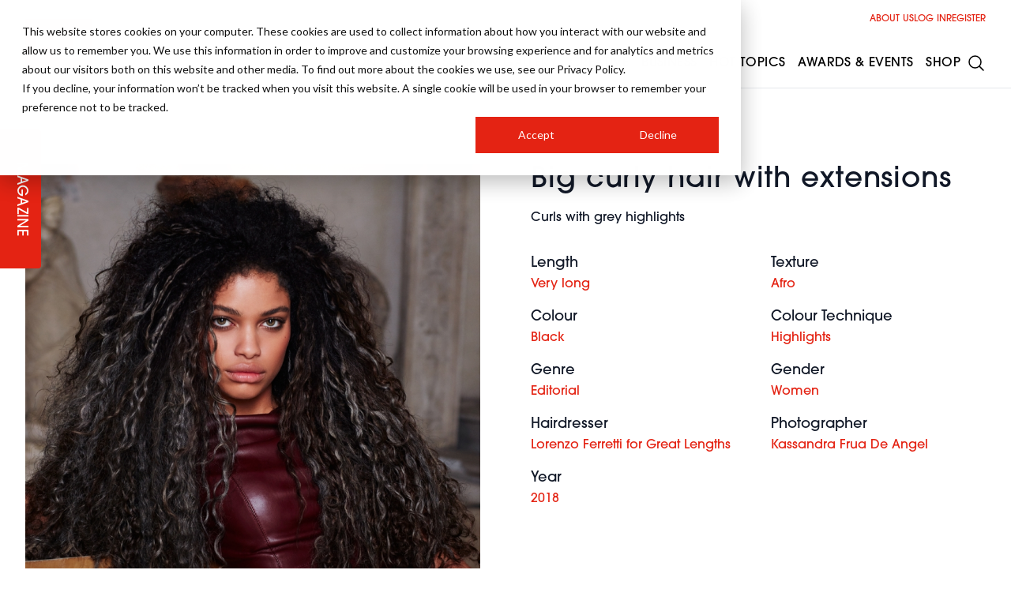

--- FILE ---
content_type: text/html; charset=UTF-8
request_url: https://hji.co.uk/gallery/big-curly-hair-with-extensions
body_size: 18101
content:
<!DOCTYPE html>
<html lang="en" class="scroll-smooth">
    <head>
        <meta charset="utf-8">
        <meta name="viewport" content="width=device-width, initial-scale=1">
        <meta name="csrf-token" content="dVxjvnsMh9CYu917MF3Ru7TkDa7hgG3HsZn0oQts">
                    <title>Big curly hair with extensions</title>
        <meta name="robots" content="index,follow" />
        <meta name="description" content="Curls with grey highlights" />
        <meta property="og:title" content="Big curly hair with extensions" />
        <meta property="og:type" content="website" />
        <meta property="og:url" content="https://hji.co.uk/gallery/big-curly-hair-with-extensions" />
        <meta property="og:site_name" content="Hairdressers Journal - Hair Industry News, Trends and Business Advice" />
        <meta property="og:description" content="Curls with grey highlights" />
        <meta property="og:image" content="https://d3sc42dkmius1e.cloudfront.net/gallery/thumbs/01-00126_c.jpg" />
        <meta property="og:updated_time" content="1768558219" />
        <meta name="twitter:title" content="Big curly hair with extensions" />
        <meta name="twitter:card" content="summary_large_image" />
        <meta name="twitter:description" content="Curls with grey highlights" />
        <meta property="twitter:url" content="https://hji.co.uk/gallery/big-curly-hair-with-extensions" />
        <meta name="twitter:image" content="https://d3sc42dkmius1e.cloudfront.net/gallery/thumbs/01-00126_c.jpg" />
        <link rel="canonical" href="https://hji.co.uk/gallery/big-curly-hair-with-extensions" />
                        <link rel="preload" as="style" href="https://dv73e6gscrui5.cloudfront.net/1414da00-b0ab-4469-bc48-1272fd53cee2/build/assets/app-CLk31Hzr.css" /><link rel="preload" as="style" href="https://dv73e6gscrui5.cloudfront.net/1414da00-b0ab-4469-bc48-1272fd53cee2/build/assets/app-BeY6ljAu.css" /><link rel="modulepreload" href="https://dv73e6gscrui5.cloudfront.net/1414da00-b0ab-4469-bc48-1272fd53cee2/build/assets/app-C9UH-w9n.js" /><link rel="stylesheet" href="https://dv73e6gscrui5.cloudfront.net/1414da00-b0ab-4469-bc48-1272fd53cee2/build/assets/app-CLk31Hzr.css" /><link rel="stylesheet" href="https://dv73e6gscrui5.cloudfront.net/1414da00-b0ab-4469-bc48-1272fd53cee2/build/assets/app-BeY6ljAu.css" /><script type="module" src="https://dv73e6gscrui5.cloudfront.net/1414da00-b0ab-4469-bc48-1272fd53cee2/build/assets/app-C9UH-w9n.js"></script>        <script>
            (function(d) {
            var config = {
              kitId: 'ipu6oxl',
              scriptTimeout: 3000,
              async: true
            },
            h=d.documentElement,t=setTimeout(function(){h.className=h.className.replace(/\bwf-loading\b/g,"")+" wf-inactive";},config.scriptTimeout),tk=d.createElement("script"),f=false,s=d.getElementsByTagName("script")[0],a;h.className+=" wf-loading";tk.src='https://use.typekit.net/'+config.kitId+'.js';tk.async=true;tk.onload=tk.onreadystatechange=function(){a=this.readyState;if(f||a&&a!="complete"&&a!="loaded")return;f=true;clearTimeout(t);try{Typekit.load(config)}catch(e){}};s.parentNode.insertBefore(tk,s)
          })(document);
        </script>
        <link rel="dns-prefetch" href="https://i.ytimg.com" />
        <link rel="dns-prefetch" href="https://yt3.ggpht.com" />
        <link rel="dns-prefetch" href="https://www.google.com" />
        <link rel="dns-prefetch" href="https://jnn-pa.googleapis.com" />
        <link rel="dns-prefetch" href="https://fonts.gstatic.com" />
        <script type='text/javascript' src='https://platform-api.sharethis.com/js/sharethis.js#property=65df46ec9391bf00191aa074&product=inline-share-buttons' async='async'></script>
        <script async src="https://securepubads.g.doubleclick.net/tag/js/gpt.js"></script>
<!-- Google Tag Manager -->
<script>(function(w,d,s,l,i){w[l]=w[l]||[];w[l].push({'gtm.start':
new Date().getTime(),event:'gtm.js'});var f=d.getElementsByTagName(s)[0],
j=d.createElement(s),dl=l!='dataLayer'?'&l='+l:'';j.async=true;j.src=
'https://www.googletagmanager.com/gtm.js?id='+i+dl;f.parentNode.insertBefore(j,f);
})(window,document,'script','dataLayer','GTM-TSGWZC8');</script>
<!-- End Google Tag Manager -->
<!-- Facebook Pixel Code -->
<script>
!function(f,b,e,v,n,t,s)
{if(f.fbq)return;n=f.fbq=function(){n.callMethod?
n.callMethod.apply(n,arguments):n.queue.push(arguments)};
if(!f._fbq)f._fbq=n;n.push=n;n.loaded=!0;n.version='2.0';
n.queue=[];t=b.createElement(e);t.async=!0;
t.src=v;s=b.getElementsByTagName(e)[0];
s.parentNode.insertBefore(t,s)}(window,document,'script',
'https://connect.facebook.net/en_US/fbevents.js');
 fbq('init', '1032670347748925'); 
fbq('track', 'PageView');
</script>
<noscript>
 <img height="1" width="1" 
src="https://www.facebook.com/tr?id=1032670347748925&ev=PageView
&noscript=1"/>
</noscript>
<!-- End Facebook Pixel Code -->
<meta name="google-site-verification" content="I7gOhlNovb1IDgXnJR3QfbqxNsPpYsOCRMP0faEfDV8" />
<meta name="p:domain_verify" content="46b665224340bf0fd5971edf793a5134"/>
                <link rel="apple-touch-icon" sizes="180x180" href="/favicon/hjapple-touch-icon.png">
        <link rel="icon" type="image/png" sizes="32x32" href="/favicon/hjfavicon-32x32.png">
        <link rel="icon" type="image/png" sizes="16x16" href="/favicon/hjfavicon-16x16.png">
        <script defer="defer" src="//www.instagram.com/embed.js"></script>
        <script defer="defer" charset="utf-8" type="text/javascript" src="//js.hsforms.net/forms/embed/v2.js"></script>
        <script>
            (g=>{var h,a,k,p="The Google Maps JavaScript API",c="google",l="importLibrary",q="__ib__",m=document,b=window;b=b[c]||(b[c]={});var d=b.maps||(b.maps={}),r=new Set,e=new URLSearchParams,u=()=>h||(h=new Promise(async(f,n)=>{await (a=m.createElement("script"));e.set("libraries",[...r]+"");for(k in g)e.set(k.replace(/[A-Z]/g,t=>"_"+t[0].toLowerCase()),g[k]);e.set("callback",c+".maps."+q);a.src=`https://maps.${c}apis.com/maps/api/js?`+e;d[q]=f;a.onerror=()=>h=n(Error(p+" could not load."));a.nonce=m.querySelector("script[nonce]")?.nonce||"";m.head.append(a)}));d[l]?console.warn(p+" only loads once. Ignoring:",g):d[l]=(f,...n)=>r.add(f)&&u().then(()=>d[l](f,...n))})({
              key: "AIzaSyB_M0UaI1NYdZlXO5l5G-1leMt6wETAfGw",
            });
        </script>
        <script>
            window.googletag = window.googletag || {cmd: []};
            googletag.cmd.push(function() {
                                googletag.pubads().enableSingleRequest();
                googletag.enableServices();
            });
        </script>
        <style>
            :root {
                --primary: #e42313;
                --accent: #e42313;
                --secondary: #101010;
                --tertiary: #080808;
            }
        </style>
        <style >[wire\:loading], [wire\:loading\.delay], [wire\:loading\.inline-block], [wire\:loading\.inline], [wire\:loading\.block], [wire\:loading\.flex], [wire\:loading\.table], [wire\:loading\.grid], [wire\:loading\.inline-flex] {display: none;}[wire\:loading\.delay\.shortest], [wire\:loading\.delay\.shorter], [wire\:loading\.delay\.short], [wire\:loading\.delay\.long], [wire\:loading\.delay\.longer], [wire\:loading\.delay\.longest] {display:none;}[wire\:offline] {display: none;}[wire\:dirty]:not(textarea):not(input):not(select) {display: none;}input:-webkit-autofill, select:-webkit-autofill, textarea:-webkit-autofill {animation-duration: 50000s;animation-name: livewireautofill;}@keyframes livewireautofill { from {} }</style>
    </head>
    <body class="relative overflow-x-hidden bg-white" x-data="{ newsletter: false, navopen: false, nav: false, filters: false }" :class="{ 'navopen': navopen,  'overflow-y-hidden': nav || filters || newsletter }">
        <noscript><iframe src="https://www.googletagmanager.com/ns.html?id=GTM-TSGWZC8" height="0" width="0" style="display:none;visibility:hidden"></iframe></noscript>
        <div class="font-sans text-gray-900 antialiased pt-28" >
            <div  class="hidden md:block sticky top-0 h-0 z-50 magazine" x-data="{ open: false }">
    <a href="https://hji.co.uk/magazine" title="Digital Version" class="p-4">
        <button type="button" title="Magazine" :class="{ 'left-0': !open, 'left-40': open }"
            class="transition-all absolute text-white bg-primary rounded-t px-8 py-3 origin-bottom-left p rotate-90 uppercase text-lg tracking-wide z-50 w-44 text-center">
            Magazine
        </button>
    </a>
</div>
            <div :class="{'contain-paint': !speaker_modal}">
                <div wire:id="76w20VkVPGgb82Etzcav" wire:initial-data="{&quot;fingerprint&quot;:{&quot;id&quot;:&quot;76w20VkVPGgb82Etzcav&quot;,&quot;name&quot;:&quot;ad&quot;,&quot;locale&quot;:&quot;en&quot;,&quot;path&quot;:&quot;gallery\/big-curly-hair-with-extensions&quot;,&quot;method&quot;:&quot;GET&quot;,&quot;v&quot;:&quot;acj&quot;},&quot;effects&quot;:{&quot;listeners&quot;:[]},&quot;serverMemo&quot;:{&quot;children&quot;:[],&quot;errors&quot;:[],&quot;htmlHash&quot;:&quot;39b4f507&quot;,&quot;data&quot;:{&quot;code&quot;:&quot;gallery_single&quot;,&quot;model&quot;:[],&quot;container&quot;:true,&quot;uuid&quot;:&quot;696a0e8b0c4d6&quot;,&quot;sizes&quot;:&quot;[[728, 90], [970, 90], [970, 250], [468, 60],  [200, 200], [250, 250], [300, 250], [580, 400]]&quot;,&quot;adAccount&quot;:&quot;67869004&quot;,&quot;sizeMapping&quot;:[{&quot;size&quot;:&quot;[1024, 0]&quot;,&quot;sizes&quot;:&quot;[[728, 90], [970, 90], [970, 250]]&quot;},{&quot;size&quot;:&quot;[730, 0]&quot;,&quot;sizes&quot;:&quot;[[728, 90], [468, 60]]&quot;},{&quot;size&quot;:&quot;[0, 0]&quot;,&quot;sizes&quot;:&quot;[\&quot;fluid\&quot;, [300, 250]]&quot;}],&quot;sizeMap&quot;:[]},&quot;dataMeta&quot;:{&quot;models&quot;:{&quot;model&quot;:{&quot;class&quot;:&quot;Notano\\Cms\\Models\\Post&quot;,&quot;id&quot;:34563,&quot;relations&quot;:[&quot;taxonomies&quot;,&quot;taxonomies.taxonomyType&quot;,&quot;meta&quot;,&quot;seo&quot;,&quot;media&quot;],&quot;connection&quot;:&quot;mysql&quot;,&quot;collectionClass&quot;:null}}},&quot;checksum&quot;:&quot;a0376d4c21a7f3d43e0592660deaf1183a69a155b82942cde5a804d5d5b95661&quot;}}">
        <div class="ad flex justify-center items-center my-8 2xl:my-16">
        <div class="ad" id="responsive-ad-gallery_single-696a0e8b0c4d6">
            <script>
                document.addEventListener('livewire:load', function () {
                    googletag.cmd.push(function () {
                        let mapping696a0e8b0c4d6 = googletag.sizeMapping()
                                                        .addSize([1024, 0], [[728, 90], [970, 90], [970, 250]])
                                                        .addSize([730, 0], [[728, 90], [468, 60]])
                                                        .addSize([0, 0], ["fluid", [300, 250]])
                                                        .build();
                        let responsiveAdSlot696a0e8b0c4d6 = googletag.defineSlot('/67869004/gallery_single', [[728, 90], [970, 90], [970, 250], [468, 60],  [200, 200], [250, 250], [300, 250], [580, 400]], 'responsive-ad-gallery_single-696a0e8b0c4d6')
                            .addService(googletag.pubads())
                            .defineSizeMapping(mapping696a0e8b0c4d6);
                        googletag.enableServices();
                        googletag.display('responsive-ad-gallery_single-696a0e8b0c4d6');
                    });
                });
            </script>
        </div>
    </div>
    </div>

<!-- Livewire Component wire-end:76w20VkVPGgb82Etzcav -->    <div class="container my-8 lg:my-16">
        <div class="grid lg:grid-cols-2 gap-8 lg:gap-16">
            <figure class="h-full relative z-30 image-fadeout group overflow-hidden" x-data="{ 'loved': false, 'active': false }">
                
                <img loading="lazy" loading="lazy" src="https://d3sc42dkmius1e.cloudfront.net/gallery/thumbs/01-00126_c.jpg" alt="Big curly hair with extensions" class="h-auto w-full group-hover:scale-110 transition-all duration-5000" />
                
            </figure>
            <div>
                <h1 class="font-medium tracking-wide text-3xl xl:text-4xl mb-4">
    Big curly hair with extensions
</h1>
                                                    <p>Curls with grey highlights</p>
                                <div class="my-8 grid grid-cols-2 gap-x-8 gap-y-4">
                                                                        <div>
                                <h4 class="text-lg">
    Length
</h4>
                                                                    <a href="https://hji.co.uk/very-long" class="block text-primary font-medium">
                                        Very long
                                    </a>
                                                            </div>
                                                                                                <div>
                                <h4 class="text-lg">
    Texture
</h4>
                                                                    <a href="https://hji.co.uk/afro" class="block text-primary font-medium">
                                        Afro
                                    </a>
                                                            </div>
                                                                                                <div>
                                <h4 class="text-lg">
    Colour
</h4>
                                                                    <a href="https://hji.co.uk/black" class="block text-primary font-medium">
                                        Black
                                    </a>
                                                            </div>
                                                                                                <div>
                                <h4 class="text-lg">
    Colour Technique
</h4>
                                                                    <a href="https://hji.co.uk/highlights" class="block text-primary font-medium">
                                        Highlights
                                    </a>
                                                            </div>
                                                                                                <div>
                                <h4 class="text-lg">
    Genre
</h4>
                                                                    <a href="https://hji.co.uk/editorial" class="block text-primary font-medium">
                                        Editorial
                                    </a>
                                                            </div>
                                                                                                <div>
                                <h4 class="text-lg">
    Gender
</h4>
                                                                    <a href="https://hji.co.uk/women" class="block text-primary font-medium">
                                        Women
                                    </a>
                                                            </div>
                                                                                                <div>
                                <h4 class="text-lg">
    Hairdresser
</h4>
                                                                    <a href="https://hji.co.uk/lorenzo-ferretti-for-great-lengths" class="block text-primary font-medium">
                                        Lorenzo Ferretti for Great Lengths
                                    </a>
                                                            </div>
                                                                                                <div>
                                <h4 class="text-lg">
    Photographer
</h4>
                                                                    <a href="https://hji.co.uk/kassandra-frua-de-angel" class="block text-primary font-medium">
                                        Kassandra Frua De Angel
                                    </a>
                                                            </div>
                                                                                                <div>
                                <h4 class="text-lg">
    Year
</h4>
                                                                    <a href="https://hji.co.uk/2018" class="block text-primary font-medium">
                                        2018
                                    </a>
                                                            </div>
                                                            </div>
                <!-- ShareThis BEGIN -->
<div class="sharethis-inline-share-buttons"></div>
<!-- ShareThis END -->
            </div>
        </div>
    </div>
    <div class="py-4 2xl:py-8 bg-stone-100">
    
            <div x-data="{
                itemWidth: 0,
                move: false,
                isScrolling: false,
                left: 0,
                x: 0,
                scrollLeft: 0,
                maxScroll: 0,
                calcDistance() {
                    this.itemWidth = $refs.item.clientWidth + 32;
                    $refs.carousel.addEventListener('mousedown', this.mouseDownHandler);

                    $refs.carousel.addEventListener('scroll', ( event ) => {
                        window.clearTimeout( this.isScrolling );
                        this.isScrolling = setTimeout(() => {
                            //console.log('stoppedScrolling');
                            if (!$data.move) {
                                $data.recalcDistance();
                            }
                        }, 50);
                    }, false);

                    this.getOffset();
                },
                mouseDownHandler(e) {
                    $data.left = $refs.carousel.scrollLeft;
                    $data.x = e.clientX;

                    window.addEventListener('mousemove', $data.mouseMoveHandler);
                    window.addEventListener('click', $data.mouseUpHandler);
                },
                mouseMoveHandler(e) {
                    $data.move = true;
                    const dx = e.clientX - $data.x;
                    $refs.carousel.scrollLeft = $data.left - dx;
                },
                mouseUpHandler(e) {
                    window.removeEventListener('mousemove', $data.mouseMoveHandler);
                    window.removeEventListener('mouseup', $data.mouseUpHandler);

                    if ($data.move) {
                        $data.recalcDistance();
                        $data.move = false;
                        return e.preventDefault();
                    }
                },
                recalcDistance() {
                    let scroll = Math.round($refs.carousel.scrollLeft / this.itemWidth);

                    let slide = scroll * this.itemWidth

                    $refs.carousel.scroll({
                        left: slide,
                        top: 0,
                        behavior: 'smooth'
                    });

                    $data.scrollLeft = slide;
                },
                getOffset() {
                    this.itemWidth = $refs.item.clientWidth + 32;
                    $data.recalcDistance();
                    let screenWidth = document.body.clientWidth;
                    const styles = window.getComputedStyle($refs.container);
                    let containerWidth = Math.ceil(
                        $refs.container.clientWidth -
                        parseFloat(styles.paddingLeft) -
                        parseFloat(styles.paddingRight)
                    );
                    $data.maxScroll = containerWidth;
                    let padWidth = ((screenWidth - containerWidth) / 2) - 32;
                    $refs.pad.style.width = padWidth + 'px';
                    $data.maxScroll = containerWidth + 33;
                },
                next() {
                    $refs.carousel.scroll({
                        left: $refs.carousel.scrollLeft + this.itemWidth,
                        top: 0,
                        behavior: 'smooth'
                    })
                },
                prev() {
                    $refs.carousel.scroll({
                        left: $refs.carousel.scrollLeft - this.itemWidth,
                        top: 0,
                        behavior: 'smooth'
                    })

                },
            }" x-init="calcDistance()" x-on:resize.window="getOffset()">
                <div class="container mt-4 xl:mt-8 2xl:mt-16 mb-4">
                    <div class="space-y-4">
                        <div class="flex justify-between items-center nonDraggable">
                            <h2 class="font-medium tracking-wide text-xl sm:text-2xl md:text-3xl">
    More like this
</h2>
                            <div class="flex gap-1 text-primary">
                                <button @click="prev" class="transition-all hover:scale-125" :class="{ 'text-gray-500': scrollLeft == 0 }">
                                    <svg xmlns="http://www.w3.org/2000/svg" fill="none" viewBox="0 0 24 24" stroke-width="1.5" stroke="currentColor" class="w-8 h-8">
    <path stroke-linecap="round" stroke-linejoin="round" d="M15.75 19.5L8.25 12l7.5-7.5" />
</svg>
                                </button>
                                <button @click="next" class="transition-all hover:scale-125" :class="{ 'text-gray-500': scrollLeft >= maxScroll }">
                                    <svg xmlns="http://www.w3.org/2000/svg" fill="none" viewBox="0 0 24 24" stroke-width="1.5" stroke="currentColor" class="w-8 h-8">
    <path stroke-linecap="round" stroke-linejoin="round" d="M8.25 4.5l7.5 7.5-7.5 7.5" />
  </svg>

                                </button>
                            </div>
                        </div>
                    </div>
                </div>
                <div x-ref="carousel" class="overflow-auto scrollbar-hide">
                    <div x-ref="container" class="container xl:mb-8 2xl:mb-16">
                        <div class="relative transition-all left-0 nonDraggable">
                            <div class="flex gap-8 overflow-x-visible">
                                                                    <div x-ref=item class="inline-block md:block wc-1/4 shrink-0 grow-0 carousel-item">
                                        <figure class="relative">
        <a href="https://hji.co.uk/gallery/2012-brunette-red-streaks-womens-hairstyle" class="h-full relative z-30 image-fadeout group" x-data="{ 'loved': false, 'active': false }">
            <div class="aspect-portrait flex justify-center items-center break-inside-avoid h-full max-w-full overflow-hidden">
        <figure class="w-full h-full aspect-portrait">
                                <img loading="lazy" width="400" height="600" src="https://d3sc42dkmius1e.cloudfront.net/2013/07/2012-brunette-red-streaks-womens-hairstyle.jpg" alt="2012 brunette red streaks womens hairstyle" class="max-w-none h-full w-full object-cover group-hover:scale-110 transition-all duration-5000" />
                            </figure>
    </div>
            
            <div class="hidden md:flex opacity-100 group-hover:opacity-100 absolute bottom-4 left-4 right-4 text-sm tracking-wide text-white z-10 items-center justify-between gap-4">
                <div>
                    2012 brunette red streaks womens hairstyle
                </div>
                
            </div>
        </a>
    </figure>
                                    </div>
                                                                    <div  class="inline-block md:block wc-1/4 shrink-0 grow-0 carousel-item">
                                        <figure class="relative">
        <a href="https://hji.co.uk/gallery/blonde-curly-mid-length-hairstyle" class="h-full relative z-30 image-fadeout group" x-data="{ 'loved': false, 'active': false }">
            <div class="aspect-portrait flex justify-center items-center break-inside-avoid h-full max-w-full overflow-hidden">
        <figure class="w-full h-full aspect-portrait">
                                <img loading="lazy" width="400" height="600" src="https://d3sc42dkmius1e.cloudfront.net/gallery/thumbs/ML_Clash_07.jpg" alt="Blonde Curly Mid Length Hairstyle" class="max-w-none h-full w-full object-cover group-hover:scale-110 transition-all duration-5000" />
                            </figure>
    </div>
            
            <div class="hidden md:flex opacity-100 group-hover:opacity-100 absolute bottom-4 left-4 right-4 text-sm tracking-wide text-white z-10 items-center justify-between gap-4">
                <div>
                    Blonde Curly Mid Length Hairstyle
                </div>
                
            </div>
        </a>
    </figure>
                                    </div>
                                                                    <div  class="inline-block md:block wc-1/4 shrink-0 grow-0 carousel-item">
                                        <figure class="relative">
        <a href="https://hji.co.uk/gallery/2007-graduated-curls-hairstyle" class="h-full relative z-30 image-fadeout group" x-data="{ 'loved': false, 'active': false }">
            <div class="aspect-portrait flex justify-center items-center break-inside-avoid h-full max-w-full overflow-hidden">
        <figure class="w-full h-full aspect-portrait">
                                <img loading="lazy" width="400" height="600" src="https://d3sc42dkmius1e.cloudfront.net/2013/07/2007-graduated-curls.jpg" alt="2007 graduated curls hairstyle" class="max-w-none h-full w-full object-cover group-hover:scale-110 transition-all duration-5000" />
                            </figure>
    </div>
            
            <div class="hidden md:flex opacity-100 group-hover:opacity-100 absolute bottom-4 left-4 right-4 text-sm tracking-wide text-white z-10 items-center justify-between gap-4">
                <div>
                    2007 graduated curls hairstyle
                </div>
                
            </div>
        </a>
    </figure>
                                    </div>
                                                                    <div  class="inline-block md:block wc-1/4 shrink-0 grow-0 carousel-item">
                                        <figure class="relative">
        <a href="https://hji.co.uk/gallery/shaped-afro-cut" class="h-full relative z-30 image-fadeout group" x-data="{ 'loved': false, 'active': false }">
            <div class="aspect-portrait flex justify-center items-center break-inside-avoid h-full max-w-full overflow-hidden">
        <figure class="w-full h-full aspect-portrait">
                                <img loading="lazy" width="400" height="600" src="https://d3sc42dkmius1e.cloudfront.net/gallery/thumbs/Aycan Kemal 4.jpg" alt="Shaped afro cut" class="max-w-none h-full w-full object-cover group-hover:scale-110 transition-all duration-5000" />
                            </figure>
    </div>
            
            <div class="hidden md:flex opacity-100 group-hover:opacity-100 absolute bottom-4 left-4 right-4 text-sm tracking-wide text-white z-10 items-center justify-between gap-4">
                <div>
                    Shaped afro cut
                </div>
                
            </div>
        </a>
    </figure>
                                    </div>
                                                                    <div  class="inline-block md:block wc-1/4 shrink-0 grow-0 carousel-item">
                                        <figure class="relative">
        <a href="https://hji.co.uk/gallery/2015-bronde-glossy-loose-waves-hairstyle-with-fringe" class="h-full relative z-30 image-fadeout group" x-data="{ 'loved': false, 'active': false }">
            <div class="aspect-portrait flex justify-center items-center break-inside-avoid h-full max-w-full overflow-hidden">
        <figure class="w-full h-full aspect-portrait">
                                <img loading="lazy" width="400" height="600" src="https://d3sc42dkmius1e.cloudfront.net/2015/09/2015-bronde-glossy-loose-waves-hairstyle-with-fringe.jpg" alt="2015 bronde glossy loose waves hairstyle with fringe" class="max-w-none h-full w-full object-cover group-hover:scale-110 transition-all duration-5000" />
                            </figure>
    </div>
            
            <div class="hidden md:flex opacity-100 group-hover:opacity-100 absolute bottom-4 left-4 right-4 text-sm tracking-wide text-white z-10 items-center justify-between gap-4">
                <div>
                    2015 bronde glossy loose waves hairstyle with fringe
                </div>
                
            </div>
        </a>
    </figure>
                                    </div>
                                                                    <div  class="inline-block md:block wc-1/4 shrink-0 grow-0 carousel-item">
                                        <figure class="relative">
        <a href="https://hji.co.uk/gallery/avant-garde-hairstyle-pomp-pomp-look" class="h-full relative z-30 image-fadeout group" x-data="{ 'loved': false, 'active': false }">
            <div class="aspect-portrait flex justify-center items-center break-inside-avoid h-full max-w-full overflow-hidden">
        <figure class="w-full h-full aspect-portrait">
                                <img loading="lazy" width="400" height="600" src="https://d3sc42dkmius1e.cloudfront.net/gallery/thumbs/CRAIG SMITH_AHFA 2019_web 2.jpeg" alt="Avant garde hairstyle, pomp pomp look" class="max-w-none h-full w-full object-cover group-hover:scale-110 transition-all duration-5000" />
                            </figure>
    </div>
            
            <div class="hidden md:flex opacity-100 group-hover:opacity-100 absolute bottom-4 left-4 right-4 text-sm tracking-wide text-white z-10 items-center justify-between gap-4">
                <div>
                    Avant garde hairstyle, pomp pomp look
                </div>
                
            </div>
        </a>
    </figure>
                                    </div>
                                                                    <div  class="inline-block md:block wc-1/4 shrink-0 grow-0 carousel-item">
                                        <figure class="relative">
        <a href="https://hji.co.uk/gallery/2014-mid-length-bob-with-disconnected-sections" class="h-full relative z-30 image-fadeout group" x-data="{ 'loved': false, 'active': false }">
            <div class="aspect-portrait flex justify-center items-center break-inside-avoid h-full max-w-full overflow-hidden">
        <figure class="w-full h-full aspect-portrait">
                                <img loading="lazy" width="400" height="600" src="https://d3sc42dkmius1e.cloudfront.net/2015/01/2014-Mid-length-bob-with-disconnected-sections.jpg" alt="2014 Mid length bob with disconnected sections" class="max-w-none h-full w-full object-cover group-hover:scale-110 transition-all duration-5000" />
                            </figure>
    </div>
            
            <div class="hidden md:flex opacity-100 group-hover:opacity-100 absolute bottom-4 left-4 right-4 text-sm tracking-wide text-white z-10 items-center justify-between gap-4">
                <div>
                    2014 Mid length bob with disconnected sections
                </div>
                
            </div>
        </a>
    </figure>
                                    </div>
                                                                    <div  class="inline-block md:block wc-1/4 shrink-0 grow-0 carousel-item">
                                        <figure class="relative">
        <a href="https://hji.co.uk/gallery/2007-framing-fringe-hairstyle" class="h-full relative z-30 image-fadeout group" x-data="{ 'loved': false, 'active': false }">
            <div class="aspect-portrait flex justify-center items-center break-inside-avoid h-full max-w-full overflow-hidden">
        <figure class="w-full h-full aspect-portrait">
                                <img loading="lazy" width="400" height="600" src="https://d3sc42dkmius1e.cloudfront.net/2013/07/2007-framing-fringe.jpg" alt="2007 framing fringe hairstyle" class="max-w-none h-full w-full object-cover group-hover:scale-110 transition-all duration-5000" />
                            </figure>
    </div>
            
            <div class="hidden md:flex opacity-100 group-hover:opacity-100 absolute bottom-4 left-4 right-4 text-sm tracking-wide text-white z-10 items-center justify-between gap-4">
                <div>
                    2007 framing fringe hairstyle
                </div>
                
            </div>
        </a>
    </figure>
                                    </div>
                                                                <div class="inline-block wc-1/4 shrink-0 grow-0 md:block">
                                    <div class="aspect-square bg-tertiary text-white flex justify-center items-center">
                                        + View more
                                    </div>
                                </div>
                                <div x-ref="pad" class="grow-0 shrink-0"></div>
                            </div>
                        </div>
                    </div>
                </div>
            </div>

            </div>
            </div>
            
            <div class="bg-stone-50">
    <div class="container py-16 flex flex-col lg:flex-row gap-4 items-center justify-center">
        <h3 class="sm:text-xl text-center md:text-left">Have all the latest news delivered to your inbox</h3>
        <button @click="newsletter = !newsletter" type="button" class="inline-block text-white bg-primary px-8 py-3 swipe-button-primary rounded">
            Sign up
        </button>
    </div>
</div>
<div x-show="newsletter" x-cloak>
    <div class="flex items-center bg-black/50 fixed inset-0 z-50 p-4 md:p-8 h-full w-full overflow-y-auto">
        <div class="absolute inset-0 z-10 overflow-y-auto" @click="newsletter = false"></div>
        <div class="bg-white rounded-xl p-4 shadow-lg space-y-4 w-full max-w-xl m-auto relative z-50 overflow-y-auto">
            <div id="hbspt"></div>
        </div>
    </div>
</div>
<script>
document.addEventListener("DOMContentLoaded", function(){
    hbspt.forms.create({     target: '#hbspt',     region: "na1",     portalId: "5804227",     formId: "1bf213b8-b365-488f-bcf4-b0f0b9ccc131" });
});
</script>

            <footer  class="bg-secondary">
    <div class="container py-16 lg:py-32 text-white">
        <div class="flex flex-col md:flex-row justify-between items-center gap-8">
            <a href="https://professionalbeauty.group" title="Professional Beauty Group" target="_blank">
                <img loading="lazy" width="400" height="136" src="https://dv73e6gscrui5.cloudfront.net/1414da00-b0ab-4469-bc48-1272fd53cee2/img/footer-logo.png" alt="" class="lg:mb-0 w-52">
            </a>
            <div>
                <ul class="flex gap-4">
        <li>
        <a href="https://twitter.com/hji" title="Twitter" target="_blank" class="translateZ0 group border border-white md:border-0 md:outline md:outline-1 rounded-full p-2 flex items-center justify-center text-white hover:bg-twitter hover:border-twitter hover:scale-125 hover:text-gray-900 transition-all">
            <svg role="img" class="w-4 xl:w-6" fill="currentColor" viewBox="0 0 24 24" xmlns="http://www.w3.org/2000/svg"><title>X</title><path d="M18.901 1.153h3.68l-8.04 9.19L24 22.846h-7.406l-5.8-7.584-6.638 7.584H.474l8.6-9.83L0 1.154h7.594l5.243 6.932ZM17.61 20.644h2.039L6.486 3.24H4.298Z"/></svg>
        </a>
    </li>
            <li>
        <a href="https://www.linkedin.com/company/hairdressers-journal-international" title="Linkedin" target="_blank" class="translateZ0 group border border-white md:border-0 md:outline md:outline-1 rounded-full p-2 flex items-center justify-center text-white hover:bg-linkedin hover:border-linkedin hover:scale-125 hover:text-white transition-all">
            <svg role="img" class="w-4 xl:w-6" fill="currentColor"  viewBox="0 0 24 24"><g><path d="M8,19H5V9h3V19z M19,19h-3v-5.342c0-1.392-0.496-2.085-1.479-2.085c-0.779,0-1.273,0.388-1.521,1.165C13,14,13,19,13,19h-3   c0,0,0.04-9,0-10h2.368l0.183,2h0.062c0.615-1,1.598-1.678,2.946-1.678c1.025,0,1.854,0.285,2.487,1.001   C18.683,11.04,19,12.002,19,13.353V19z"/></g><g><ellipse cx="6.5" cy="6.5" rx="1.55" ry="1.5"/></g></svg>
        </a>
    </li>
    
    
        <li>
        <a href="https://www.facebook.com/HairdressersJournal/" title="Facebook" target="_blank" class="translateZ0 group border border-white md:border-0 md:outline md:outline-1 rounded-full p-2 flex items-center justify-center text-white hover:bg-facebook hover:border-facebook hover:scale-125 hover:text-gray-900 transition-all">
            <svg viewBox="0 0 56.693 56.693" class="w-4 xl:w-6 text-white transition-all" fill="currentColor"><path d="M40.43,21.739h-7.645v-5.014c0-1.883,1.248-2.322,2.127-2.322c0.877,0,5.395,0,5.395,0V6.125l-7.43-0.029  c-8.248,0-10.125,6.174-10.125,10.125v5.518h-4.77v8.53h4.77c0,10.947,0,24.137,0,24.137h10.033c0,0,0-13.32,0-24.137h6.77  L40.43,21.739z"/></svg>
        </a>
    </li>
                <li>
        <a href="https://www.instagram.com/hairdressersjournal" title="Instagram" target="_blank" class="translateZ0 instagram group border border-white md:border-0 md:outline md:outline-1 rounded-full p-2 flex items-center justify-center text-white hover:bg-instagram hover:border-instagram hover:scale-125 hover:text-gray-900 transition-all">
            <svg role="img" viewBox="0 0 24 24" xmlns="http://www.w3.org/2000/svg"class="w-4 xl:w-6 text-white transition-all" fill="currentColor"><title>Instagram</title><path d="M7.0301.084c-1.2768.0602-2.1487.264-2.911.5634-.7888.3075-1.4575.72-2.1228 1.3877-.6652.6677-1.075 1.3368-1.3802 2.127-.2954.7638-.4956 1.6365-.552 2.914-.0564 1.2775-.0689 1.6882-.0626 4.947.0062 3.2586.0206 3.6671.0825 4.9473.061 1.2765.264 2.1482.5635 2.9107.308.7889.72 1.4573 1.388 2.1228.6679.6655 1.3365 1.0743 2.1285 1.38.7632.295 1.6361.4961 2.9134.552 1.2773.056 1.6884.069 4.9462.0627 3.2578-.0062 3.668-.0207 4.9478-.0814 1.28-.0607 2.147-.2652 2.9098-.5633.7889-.3086 1.4578-.72 2.1228-1.3881.665-.6682 1.0745-1.3378 1.3795-2.1284.2957-.7632.4966-1.636.552-2.9124.056-1.2809.0692-1.6898.063-4.948-.0063-3.2583-.021-3.6668-.0817-4.9465-.0607-1.2797-.264-2.1487-.5633-2.9117-.3084-.7889-.72-1.4568-1.3876-2.1228C21.2982 1.33 20.628.9208 19.8378.6165 19.074.321 18.2017.1197 16.9244.0645 15.6471.0093 15.236-.005 11.977.0014 8.718.0076 8.31.0215 7.0301.0839m.1402 21.6932c-1.17-.0509-1.8053-.2453-2.2287-.408-.5606-.216-.96-.4771-1.3819-.895-.422-.4178-.6811-.8186-.9-1.378-.1644-.4234-.3624-1.058-.4171-2.228-.0595-1.2645-.072-1.6442-.079-4.848-.007-3.2037.0053-3.583.0607-4.848.05-1.169.2456-1.805.408-2.2282.216-.5613.4762-.96.895-1.3816.4188-.4217.8184-.6814 1.3783-.9003.423-.1651 1.0575-.3614 2.227-.4171 1.2655-.06 1.6447-.072 4.848-.079 3.2033-.007 3.5835.005 4.8495.0608 1.169.0508 1.8053.2445 2.228.408.5608.216.96.4754 1.3816.895.4217.4194.6816.8176.9005 1.3787.1653.4217.3617 1.056.4169 2.2263.0602 1.2655.0739 1.645.0796 4.848.0058 3.203-.0055 3.5834-.061 4.848-.051 1.17-.245 1.8055-.408 2.2294-.216.5604-.4763.96-.8954 1.3814-.419.4215-.8181.6811-1.3783.9-.4224.1649-1.0577.3617-2.2262.4174-1.2656.0595-1.6448.072-4.8493.079-3.2045.007-3.5825-.006-4.848-.0608M16.953 5.5864A1.44 1.44 0 1 0 18.39 4.144a1.44 1.44 0 0 0-1.437 1.4424M5.8385 12.012c.0067 3.4032 2.7706 6.1557 6.173 6.1493 3.4026-.0065 6.157-2.7701 6.1506-6.1733-.0065-3.4032-2.771-6.1565-6.174-6.1498-3.403.0067-6.156 2.771-6.1496 6.1738M8 12.0077a4 4 0 1 1 4.008 3.9921A3.9996 3.9996 0 0 1 8 12.0077"/></svg>
        </a>
    </li>
                <li>
        <a href="https://www.pinterest.co.uk/hairdressersjournal/" title="Pinterest" target="_blank" class="translateZ0 group border border-white md:border-0 md:outline md:outline-1 rounded-full p-2 flex items-center justify-center text-white hover:bg-pinterest hover:border-pinterest hover:scale-125 hover:text-gray-900 transition-all">
            <svg viewBox="0 0 56.693 56.693" class="w-4 xl:w-6 text-white transition-all" fill="currentColor"><path d="M30.374,4.622c-13.586,0-20.437,9.74-20.437,17.864c0,4.918,1.862,9.293,5.855,10.922c0.655,0.27,1.242,0.01,1.432-0.715  c0.132-0.5,0.445-1.766,0.584-2.295c0.191-0.717,0.117-0.967-0.412-1.594c-1.151-1.357-1.888-3.115-1.888-5.607  c0-7.226,5.407-13.695,14.079-13.695c7.679,0,11.898,4.692,11.898,10.957c0,8.246-3.649,15.205-9.065,15.205  c-2.992,0-5.23-2.473-4.514-5.508c0.859-3.623,2.524-7.531,2.524-10.148c0-2.34-1.257-4.292-3.856-4.292  c-3.058,0-5.515,3.164-5.515,7.401c0,2.699,0.912,4.525,0.912,4.525s-3.129,13.26-3.678,15.582  c-1.092,4.625-0.164,10.293-0.085,10.865c0.046,0.34,0.482,0.422,0.68,0.166c0.281-0.369,3.925-4.865,5.162-9.359  c0.351-1.271,2.011-7.859,2.011-7.859c0.994,1.896,3.898,3.562,6.986,3.562c9.191,0,15.428-8.379,15.428-19.595  C48.476,12.521,41.292,4.622,30.374,4.622z"/></svg>
        </a>
    </li>
            <li>
        <a href="https://www.youtube.com/channel/UC1Tj30J5fSU8ERmR2Xja0Ww" title="Youtube" target="_blank" class="translateZ0 group border border-white md:border-0 md:outline md:outline-1 rounded-full p-2 flex items-center justify-center text-white hover:bg-youtube hover:border-youtube hover:scale-125 hover:text-gray-900 transition-all">
            <svg viewBox="0 0 56.693 56.693" class="w-4 xl:w-6 text-white transition-all" fill="currentColor"><g><path d="M43.911,28.21H12.782c-4.948,0-8.959,4.015-8.959,8.962v7.201c0,4.947,4.011,8.961,8.959,8.961h31.129   c4.947,0,8.959-4.014,8.959-8.961v-7.201C52.87,32.225,48.858,28.21,43.911,28.21z M19.322,33.816h-2.894v14.38h-2.796v-14.38   H10.74V31.37h8.582V33.816z M27.497,48.196h-2.48v-1.36c-0.461,0.503-0.936,0.887-1.432,1.146c-0.496,0.27-0.975,0.396-1.441,0.396   c-0.576,0-1.004-0.183-1.297-0.555c-0.288-0.371-0.435-0.921-0.435-1.664V35.782h2.48v9.523c0,0.294,0.055,0.505,0.154,0.636   c0.107,0.135,0.277,0.197,0.51,0.197c0.18,0,0.412-0.086,0.691-0.26c0.281-0.176,0.537-0.396,0.77-0.668v-9.429h2.48V48.196z    M36.501,45.633c0,0.877-0.195,1.551-0.584,2.021c-0.387,0.47-0.953,0.701-1.686,0.701c-0.488,0-0.922-0.088-1.299-0.27   c-0.379-0.18-0.736-0.457-1.061-0.841v0.951h-2.51V31.37h2.51v5.419c0.336-0.375,0.691-0.666,1.062-0.861   c0.379-0.199,0.76-0.295,1.146-0.295c0.785,0,1.383,0.262,1.797,0.791c0.416,0.529,0.623,1.304,0.623,2.32V45.633z M45.104,42.288   h-4.746v2.339c0,0.652,0.08,1.106,0.242,1.359c0.166,0.254,0.445,0.378,0.842,0.378c0.412,0,0.697-0.107,0.863-0.321   c0.16-0.216,0.246-0.686,0.246-1.416v-0.565h2.553v0.637c0,1.272-0.309,2.231-0.936,2.878c-0.617,0.641-1.547,0.959-2.783,0.959   c-1.113,0-1.99-0.339-2.627-1.021c-0.635-0.678-0.959-1.619-0.959-2.815v-5.576c0-1.073,0.354-1.956,1.057-2.633   c0.701-0.677,1.604-1.015,2.715-1.015c1.137,0,2.01,0.313,2.619,0.941c0.609,0.629,0.914,1.529,0.914,2.706V42.288z"/><path d="M41.466,37.646c-0.396,0-0.678,0.111-0.85,0.343c-0.176,0.218-0.258,0.591-0.258,1.112v1.255h2.193v-1.255   c0-0.521-0.088-0.895-0.262-1.112C42.122,37.758,41.843,37.646,41.466,37.646z"/><path d="M32.909,37.604c-0.176,0-0.354,0.039-0.525,0.12c-0.174,0.079-0.344,0.21-0.512,0.38v7.733   c0.199,0.2,0.396,0.354,0.588,0.442c0.191,0.085,0.389,0.133,0.6,0.133c0.305,0,0.527-0.088,0.67-0.266   c0.141-0.176,0.213-0.457,0.213-0.854v-6.411c0-0.422-0.084-0.738-0.26-0.955C33.501,37.712,33.243,37.604,32.909,37.604z"/><polygon points="16.858,23.898 20.002,23.898 20.002,16.208 23.663,5.36 20.467,5.36 18.521,12.77 18.323,12.77 16.28,5.36    13.113,5.36 16.858,16.554  "/><path d="M27.923,24.243c1.27,0,2.266-0.333,2.992-0.999c0.721-0.669,1.082-1.582,1.082-2.752v-7.064   c0-1.041-0.369-1.898-1.104-2.559c-0.74-0.659-1.688-0.991-2.844-0.991c-1.27,0-2.281,0.314-3.033,0.941   c-0.75,0.627-1.127,1.468-1.127,2.531v7.088c0,1.163,0.367,2.083,1.1,2.773C25.722,23.898,26.702,24.243,27.923,24.243z    M26.765,13.246c0-0.297,0.107-0.537,0.316-0.725c0.217-0.184,0.492-0.273,0.834-0.273c0.369,0,0.668,0.089,0.896,0.273   c0.227,0.188,0.34,0.428,0.34,0.725v7.451c0,0.365-0.111,0.655-0.336,0.864c-0.223,0.21-0.523,0.313-0.9,0.313   c-0.369,0-0.654-0.1-0.854-0.31c-0.197-0.205-0.297-0.493-0.297-0.868V13.246z"/><path d="M36.214,24.098c0.525,0,1.064-0.15,1.619-0.438c0.561-0.292,1.098-0.719,1.609-1.276v1.515h2.793V10.224h-2.793v10.38   c-0.26,0.297-0.549,0.541-0.859,0.735c-0.316,0.192-0.576,0.288-0.781,0.288c-0.262,0-0.455-0.072-0.568-0.221   c-0.115-0.143-0.18-0.377-0.18-0.698V10.224h-2.789v11.429c0,0.815,0.164,1.424,0.488,1.828   C35.083,23.891,35.565,24.098,36.214,24.098z"/></g></svg>
        </a>
    </li>
            <li>
        <a href="https://www.tiktok.com/@hairdressersjournal" title="TikTok" target="_blank" class="translateZ0 group border border-white md:border-0 md:outline md:outline-1 rounded-full p-2 flex items-center justify-center text-white hover:bg-tiktok hover:border-tiktok hover:scale-125 hover:text-gray-900 transition-all">
            <svg viewBox="0 0 512 512" class="w-4 xl:w-6 text-white" fill="currentColor"><path d="M412.19,118.66a109.27,109.27,0,0,1-9.45-5.5,132.87,132.87,0,0,1-24.27-20.62c-18.1-20.71-24.86-41.72-27.35-56.43h.1C349.14,23.9,350,16,350.13,16H267.69V334.78c0,4.28,0,8.51-.18,12.69,0,.52-.05,1-.08,1.56,0,.23,0,.47-.05.71,0,.06,0,.12,0,.18a70,70,0,0,1-35.22,55.56,68.8,68.8,0,0,1-34.11,9c-38.41,0-69.54-31.32-69.54-70s31.13-70,69.54-70a68.9,68.9,0,0,1,21.41,3.39l.1-83.94a153.14,153.14,0,0,0-118,34.52,161.79,161.79,0,0,0-35.3,43.53c-3.48,6-16.61,30.11-18.2,69.24-1,22.21,5.67,45.22,8.85,54.73v.2c2,5.6,9.75,24.71,22.38,40.82A167.53,167.53,0,0,0,115,470.66v-.2l.2.2C155.11,497.78,199.36,496,199.36,496c7.66-.31,33.32,0,62.46-13.81,32.32-15.31,50.72-38.12,50.72-38.12a158.46,158.46,0,0,0,27.64-45.93c7.46-19.61,9.95-43.13,9.95-52.53V176.49c1,.6,14.32,9.41,14.32,9.41s19.19,12.3,49.13,20.31c21.48,5.7,50.42,6.9,50.42,6.9V131.27C453.86,132.37,433.27,129.17,412.19,118.66Z"/></svg>
        </a>
    </li>
    </ul>
            </div>
        </div>
    </div>
    <div class="bg-tertiary">
        <div class="container text-white/75 text-xs py-4 flex flex-col md:flex-row items-center justify-between gap-4">
            <div>
                &copy; Professional Beauty Group 2026
            </div>
            <div class="text-center sm:text-left sm:space-x-4">
                <a href="https://hji.co.uk/about-the-professional-beauty-group" title="About the Professional Beauty Group" class="block sm:inline-block hover:text-white/50 transition-colors">
    About the Professional Beauty Group
</a>
    <a href="https://hji.co.uk/contact-us2" title="Contact Us" class="block sm:inline-block hover:text-white/50 transition-colors">
    Contact Us
</a>
    <a href="https://hji.co.uk/privacy-policy2" title="Privacy Policy" class="block sm:inline-block hover:text-white/50 transition-colors">
    Privacy Policy
</a>
    <a href="https://hji.co.uk/terms-and-conditions" title="Terms &amp; Conditions" class="block sm:inline-block hover:text-white/50 transition-colors">
    Terms &amp; Conditions
</a>
            </div>
        </div>
    </div>
</footer>
            <div id="sticky-ad" style="height: 0px;">
                <script type="text/javascript">
                    googletag.cmd.push(function () {
                    var stickyAd = googletag.sizeMapping()
                        .addSize([1000, 0], [1, 1])
                        .addSize([0, 0], [1, 2])
                        .build();
                    googletag.defineSlot("/67869004/sticky", [[1, 1], [1, 2]],
                    "sticky-ad").defineSizeMapping(stickyAd).addService(googletag.pubads());
                    googletag.display("sticky-ad"); });
                </script>
            </div>
        </div>
        <header  class="header fixed top-0 left-0 right-0 z-50 border-b h-28 flex items-center transition-all bg-white">
    <div class="container">
        <div class="flex justify-between items-center xl:relative">
            <div class="flex gap-8 justify-between items-center w-full xl:w-auto">
                <div class="flex gap-2 items-center">
                                        <a href="/" title="Home">
                        <img loading="lazy" height="64" width="auto" src="https://d3sc42dkmius1e.cloudfront.net/logos/s8ibreo6Qx1ihVuDXwTDsS5eRpL8fTwBGlwoaaeU.png" alt="" class="h-16">
                    </a>
                                                                            </div>
                <div class="flex gap-6 items-center">
                    <a href="https://hji.co.uk/search" title="Search" class="xl:hidden">
                        <svg xmlns="http://www.w3.org/2000/svg" fill="none" viewBox="0 0 24 24" stroke-width="1.5" stroke="currentColor" class="w-8 h-8">
    <path stroke-linecap="round" stroke-linejoin="round" d="M21 21l-5.197-5.197m0 0A7.5 7.5 0 105.196 5.196a7.5 7.5 0 0010.607 10.607z" />
  </svg>
                    </a>
                    <button id="burger" class="relative h-6 w-10 xl:hidden rotate-0 open" @click="nav = !nav" :class="{ 'open': nav }">
                        <span class="absolute h-1 bg-gray-900 transition-all" :class="{ 'top-1/2 left-1/2 w-0': nav, 'top-0 left-0 w-full': !nav }"></span>
                        <span class="absolute top-1/2 left-0 h-1 bg-gray-900 transition-all rotate-45 w-full" :class="{ 'rotate-45': nav }"></span>
                        <span class="absolute top-1/2 left-0 w-full h-1 bg-gray-900 transition-all -rotate-45" :class="{ '-rotate-45': nav }"></span>
                        <span class="absolute  h-1 bg-gray-900 transition-all" :class="{ 'top-1/2 left-1/2 w-0': nav, 'top-full left-0 w-full': !nav }"></span>
                    </button>
                </div>
            </div>
            <nav :class="{ 'left-0 px-4': nav, '-left-64': !nav }" class="hidden py-8 xl:py-0 transition-all absolute z-50 top-0 h-screen overflow-y-hidden w-64 bg-white shadow-lg
xl:shadow-none xl:p-0 xl:w-auto xl:h-auto xl:bg-transparent xl:static xl:block">
    <ul class="xl:flex xl:gap-4 items-center justify-end uppercase text-xs h-12 text-primary">
        <li class="group">
    <a href="https://hji.co.uk/about-the-professional-beauty-group" title="About us" class="block px-4 xl:px-0 swipe swipe-primary">
        About us
    </a>
</li>

        <li class="group">
        <a href="https://hji.co.uk/members" title="Login" class="block px-4 xl:px-0 swipe swipe-primary">
            Log in
        </a>
    </li>
    <li class="group">
        <a href="/pricing-hj" title="Login" class="block px-4 xl:px-0 swipe swipe-primary">
            Register
        </a>
    </li>
    

    </ul>
    <ul id="main-nav" class="nav xl:flex gap-4 2xl:gap-8 font-medium tracking-wide items-center space-y-8 xl:space-y-0 uppercase h-16 mt-8 xl:mt-0" @mouseover.away="navopen = false">
        <li class="group" @mouseover="navopen = true">
    <a href="https://hji.co.uk/summitlondon" title="Salon Growth Summit" class="relative px-2 2xl:px-4">
        Salon Growth Summit
    </a>
            <div class="drop hidden max-h-0 overflow-hidden xl:group-hover:max-h-screen xl:block xl:group-hover:block xl:absolute z-50 w-full left-0 top-full xl:bg-white font-normal transition-all">
            <div class="p-4">
                <div class="grid grid-cols-3">
                    <div class="col-span-2">
                        <div class="grid grid-cols-2 gap-x-4">
                                                            <a href="/main-stage" class="group grid p-4 grid-cols-5 gap-4 items-center hover:bg-stone-100 transition-all">
    <div class="group overflow-hidden translateZ0 flex items-center justify-end relative top-1">
        <img src="https://dv73e6gscrui5.cloudfront.net/1414da00-b0ab-4469-bc48-1272fd53cee2/favicon/hjfavicon-32x32.png" width="400" height="395" alt="Stages"  class="h-6 w-auto group-hover:scale-110 transition-all" />
    </div>
    <div class="col-span-4">
        <h3 class="font-medium tracking-wide text-lg mt-2">
    Stages
</h3>
    </div>
</a>
                                                            <a href="https://hji.co.uk/salon-growth-summit-networking-lounge" class="group grid p-4 grid-cols-5 gap-4 items-center hover:bg-stone-100 transition-all">
    <div class="group overflow-hidden translateZ0 flex items-center justify-end relative top-1">
        <img src="https://dv73e6gscrui5.cloudfront.net/1414da00-b0ab-4469-bc48-1272fd53cee2/favicon/hjfavicon-32x32.png" width="400" height="395" alt="Networking Lounge"  class="h-6 w-auto group-hover:scale-110 transition-all" />
    </div>
    <div class="col-span-4">
        <h3 class="font-medium tracking-wide text-lg mt-2">
    Networking Lounge
</h3>
    </div>
</a>
                                                            <a href="https://hji.co.uk/salon-growth-summit-business-strategy-roundtables" class="group grid p-4 grid-cols-5 gap-4 items-center hover:bg-stone-100 transition-all">
    <div class="group overflow-hidden translateZ0 flex items-center justify-end relative top-1">
        <img src="https://dv73e6gscrui5.cloudfront.net/1414da00-b0ab-4469-bc48-1272fd53cee2/favicon/hjfavicon-32x32.png" width="400" height="395" alt="Business Strategy Roundtables"  class="h-6 w-auto group-hover:scale-110 transition-all" />
    </div>
    <div class="col-span-4">
        <h3 class="font-medium tracking-wide text-lg mt-2">
    Business Strategy Roundtables
</h3>
    </div>
</a>
                                                            <a href="https://hji.co.uk/summit-london#brands" class="group grid p-4 grid-cols-5 gap-4 items-center hover:bg-stone-100 transition-all">
    <div class="group overflow-hidden translateZ0 flex items-center justify-end relative top-1">
        <img src="https://dv73e6gscrui5.cloudfront.net/1414da00-b0ab-4469-bc48-1272fd53cee2/favicon/hjfavicon-32x32.png" width="400" height="395" alt="Brands &amp; Products"  class="h-6 w-auto group-hover:scale-110 transition-all" />
    </div>
    <div class="col-span-4">
        <h3 class="font-medium tracking-wide text-lg mt-2">
    Brands & Products
</h3>
    </div>
</a>
                                                            <a href="https://hji.co.uk/speakers-at-salon-growth-summit1" class="group grid p-4 grid-cols-5 gap-4 items-center hover:bg-stone-100 transition-all">
    <div class="group overflow-hidden translateZ0 flex items-center justify-end relative top-1">
        <img src="https://dv73e6gscrui5.cloudfront.net/1414da00-b0ab-4469-bc48-1272fd53cee2/favicon/hjfavicon-32x32.png" width="400" height="395" alt="Speakers at Salon Growth Summit"  class="h-6 w-auto group-hover:scale-110 transition-all" />
    </div>
    <div class="col-span-4">
        <h3 class="font-medium tracking-wide text-lg mt-2">
    Speakers at Salon Growth Summit
</h3>
    </div>
</a>
                                                            <a href="sgs26-book-now" class="group grid p-4 grid-cols-5 gap-4 items-center hover:bg-stone-100 transition-all">
    <div class="group overflow-hidden translateZ0 flex items-center justify-end relative top-1">
        <img src="https://dv73e6gscrui5.cloudfront.net/1414da00-b0ab-4469-bc48-1272fd53cee2/favicon/hjfavicon-32x32.png" width="400" height="395" alt="Ticket Prices"  class="h-6 w-auto group-hover:scale-110 transition-all" />
    </div>
    <div class="col-span-4">
        <h3 class="font-medium tracking-wide text-lg mt-2">
    Ticket Prices
</h3>
    </div>
</a>
                                                    </div>
                    </div>
                    <div class="flex flex-col justify-center items-center">
                                                    <a href="https://summitlondon26.showhub.live/events/salon-growth-summit-2026/signup/695e48d5ce692f00271efae8">
                                                                    <img src="https://d3sc42dkmius1e.cloudfront.net/media/1767786398BOOKNOW(1).jpg" alt="Salon Growth Summit" width="400" height="400" class="w-3/4 mx-auto" />
                                                            </a>
                                            </div>
                </div>
                <div class="my-4 px-4">
                    <div>
        <div class="ad flex justify-center items-center min-h-ad ">
        <div class="ad ad-inner" id="responsive-ad-nav_summitlondon-696a0e8b1d529">
            <script>
                googletag.cmd.push(function () {
                    let mapping696a0e8b1d529 = googletag.sizeMapping()
                                                .addSize([1024, 0], [[728, 90], [970, 90], [970, 250]])
                                                .addSize([730, 0], [[728, 90], [468, 60]])
                                                .addSize([0, 0], [[300, 250]])
                                                .build();
                    googletag.pubads().enableLazyLoad()
                    let responsiveAdSlot696a0e8b1d529 = googletag.defineSlot('/67869004/nav_summitlondon', [[728, 90], [970, 90], [970, 250], [468, 60],  [200, 200], [250, 250], [300, 250], [580, 400]], 'responsive-ad-nav_summitlondon-696a0e8b1d529')
                        .addService(googletag.pubads())
                        .defineSizeMapping(mapping696a0e8b1d529);
                    googletag.enableServices();
                    googletag.display('responsive-ad-nav_summitlondon-696a0e8b1d529');
                });
            </script>
        </div>
    </div>
    </div>
                </div>
            </div>
        </div>
    </li>
    <li class="group" @mouseover="navopen = true">
    <a href="https://hji.co.uk/gallery" title="Gallery" class="relative px-2 2xl:px-4">
        Gallery
    </a>
            <div class="drop hidden max-h-0 overflow-hidden xl:group-hover:max-h-screen xl:block xl:group-hover:block xl:absolute z-50 w-full left-0 top-full xl:bg-white font-normal transition-all">
            <div class="p-4">
                <div class="grid grid-cols-3">
                    <div class="col-span-2">
                        <div class="grid grid-cols-2 gap-x-4">
                                                            <a href="/collection-of-the-week" class="group grid p-4 grid-cols-5 gap-4 items-center hover:bg-stone-100 transition-all">
    <div class="group overflow-hidden translateZ0 flex items-center justify-end relative top-1">
        <img src="https://dv73e6gscrui5.cloudfront.net/1414da00-b0ab-4469-bc48-1272fd53cee2/favicon/hjfavicon-32x32.png" width="400" height="395" alt="Collection of the Week"  class="h-6 w-auto group-hover:scale-110 transition-all" />
    </div>
    <div class="col-span-4">
        <h3 class="font-medium tracking-wide text-lg mt-2">
    Collection of the Week
</h3>
    </div>
</a>
                                                            <a href="/bob" class="group grid p-4 grid-cols-5 gap-4 items-center hover:bg-stone-100 transition-all">
    <div class="group overflow-hidden translateZ0 flex items-center justify-end relative top-1">
        <img src="https://dv73e6gscrui5.cloudfront.net/1414da00-b0ab-4469-bc48-1272fd53cee2/favicon/hjfavicon-32x32.png" width="400" height="395" alt="Bob"  class="h-6 w-auto group-hover:scale-110 transition-all" />
    </div>
    <div class="col-span-4">
        <h3 class="font-medium tracking-wide text-lg mt-2">
    Bob
</h3>
    </div>
</a>
                                                            <a href="/blonde" class="group grid p-4 grid-cols-5 gap-4 items-center hover:bg-stone-100 transition-all">
    <div class="group overflow-hidden translateZ0 flex items-center justify-end relative top-1">
        <img src="https://dv73e6gscrui5.cloudfront.net/1414da00-b0ab-4469-bc48-1272fd53cee2/favicon/hjfavicon-32x32.png" width="400" height="395" alt="Blondes"  class="h-6 w-auto group-hover:scale-110 transition-all" />
    </div>
    <div class="col-span-4">
        <h3 class="font-medium tracking-wide text-lg mt-2">
    Blondes
</h3>
    </div>
</a>
                                                            <a href="/british-hairdressing-awards2" class="group grid p-4 grid-cols-5 gap-4 items-center hover:bg-stone-100 transition-all">
    <div class="group overflow-hidden translateZ0 flex items-center justify-end relative top-1">
        <img src="https://dv73e6gscrui5.cloudfront.net/1414da00-b0ab-4469-bc48-1272fd53cee2/favicon/hjfavicon-32x32.png" width="400" height="395" alt="#BHA25"  class="h-6 w-auto group-hover:scale-110 transition-all" />
    </div>
    <div class="col-span-4">
        <h3 class="font-medium tracking-wide text-lg mt-2">
    #BHA25
</h3>
    </div>
</a>
                                                            <a href="/copper" class="group grid p-4 grid-cols-5 gap-4 items-center hover:bg-stone-100 transition-all">
    <div class="group overflow-hidden translateZ0 flex items-center justify-end relative top-1">
        <img src="https://dv73e6gscrui5.cloudfront.net/1414da00-b0ab-4469-bc48-1272fd53cee2/favicon/hjfavicon-32x32.png" width="400" height="395" alt="Copper"  class="h-6 w-auto group-hover:scale-110 transition-all" />
    </div>
    <div class="col-span-4">
        <h3 class="font-medium tracking-wide text-lg mt-2">
    Copper
</h3>
    </div>
</a>
                                                            <a href="/curls" class="group grid p-4 grid-cols-5 gap-4 items-center hover:bg-stone-100 transition-all">
    <div class="group overflow-hidden translateZ0 flex items-center justify-end relative top-1">
        <img src="https://dv73e6gscrui5.cloudfront.net/1414da00-b0ab-4469-bc48-1272fd53cee2/favicon/hjfavicon-32x32.png" width="400" height="395" alt="Curls"  class="h-6 w-auto group-hover:scale-110 transition-all" />
    </div>
    <div class="col-span-4">
        <h3 class="font-medium tracking-wide text-lg mt-2">
    Curls
</h3>
    </div>
</a>
                                                    </div>
                    </div>
                    <div class="flex flex-col justify-center items-center">
                                                    <a href="https://summitlondon26.showhub.live/events/salon-growth-summit-2026/signup/695e48d5ce692f00271efae8">
                                                                    <img src="https://d3sc42dkmius1e.cloudfront.net/media/1767786381BOOKNOW(1).jpg" alt="Gallery" width="400" height="400" class="w-3/4 mx-auto" />
                                                            </a>
                                            </div>
                </div>
                <div class="my-4 px-4">
                    <div>
        <div class="ad flex justify-center items-center min-h-ad ">
        <div class="ad ad-inner" id="responsive-ad-nav_articles-696a0e8b1da1e">
            <script>
                googletag.cmd.push(function () {
                    let mapping696a0e8b1da1e = googletag.sizeMapping()
                                                .addSize([1024, 0], [[728, 90], [970, 90], [970, 250]])
                                                .addSize([730, 0], [[728, 90], [468, 60]])
                                                .addSize([0, 0], [[300, 250]])
                                                .build();
                    googletag.pubads().enableLazyLoad()
                    let responsiveAdSlot696a0e8b1da1e = googletag.defineSlot('/67869004/nav_articles', [[728, 90], [970, 90], [970, 250], [468, 60],  [200, 200], [250, 250], [300, 250], [580, 400]], 'responsive-ad-nav_articles-696a0e8b1da1e')
                        .addService(googletag.pubads())
                        .defineSizeMapping(mapping696a0e8b1da1e);
                    googletag.enableServices();
                    googletag.display('responsive-ad-nav_articles-696a0e8b1da1e');
                });
            </script>
        </div>
    </div>
    </div>
                </div>
            </div>
        </div>
    </li>
    <li class="group" @mouseover="navopen = true">
    <a href="https://hji.co.uk/creative2" title="Creative" class="relative px-2 2xl:px-4">
        Creative
    </a>
            <div class="drop hidden max-h-0 overflow-hidden xl:group-hover:max-h-screen xl:block xl:group-hover:block xl:absolute z-50 w-full left-0 top-full xl:bg-white font-normal transition-all">
            <div class="p-4">
                <div class="grid grid-cols-3">
                    <div class="col-span-2">
                        <div class="grid grid-cols-2 gap-x-4">
                                                            <a href="/cuts-styles" class="group grid p-4 grid-cols-5 gap-4 items-center hover:bg-stone-100 transition-all">
    <div class="group overflow-hidden translateZ0 flex items-center justify-end relative top-1">
        <img src="https://dv73e6gscrui5.cloudfront.net/1414da00-b0ab-4469-bc48-1272fd53cee2/favicon/hjfavicon-32x32.png" width="400" height="395" alt="Cuts &amp; Styles"  class="h-6 w-auto group-hover:scale-110 transition-all" />
    </div>
    <div class="col-span-4">
        <h3 class="font-medium tracking-wide text-lg mt-2">
    Cuts & Styles
</h3>
    </div>
</a>
                                                            <a href="/colour3" class="group grid p-4 grid-cols-5 gap-4 items-center hover:bg-stone-100 transition-all">
    <div class="group overflow-hidden translateZ0 flex items-center justify-end relative top-1">
        <img src="https://dv73e6gscrui5.cloudfront.net/1414da00-b0ab-4469-bc48-1272fd53cee2/favicon/hjfavicon-32x32.png" width="400" height="395" alt="Colours"  class="h-6 w-auto group-hover:scale-110 transition-all" />
    </div>
    <div class="col-span-4">
        <h3 class="font-medium tracking-wide text-lg mt-2">
    Colours
</h3>
    </div>
</a>
                                                            <a href="/textured-hair" class="group grid p-4 grid-cols-5 gap-4 items-center hover:bg-stone-100 transition-all">
    <div class="group overflow-hidden translateZ0 flex items-center justify-end relative top-1">
        <img src="https://dv73e6gscrui5.cloudfront.net/1414da00-b0ab-4469-bc48-1272fd53cee2/favicon/hjfavicon-32x32.png" width="400" height="395" alt="Textured Hair"  class="h-6 w-auto group-hover:scale-110 transition-all" />
    </div>
    <div class="col-span-4">
        <h3 class="font-medium tracking-wide text-lg mt-2">
    Textured Hair
</h3>
    </div>
</a>
                                                            <a href="/bridal-hair" class="group grid p-4 grid-cols-5 gap-4 items-center hover:bg-stone-100 transition-all">
    <div class="group overflow-hidden translateZ0 flex items-center justify-end relative top-1">
        <img src="https://dv73e6gscrui5.cloudfront.net/1414da00-b0ab-4469-bc48-1272fd53cee2/favicon/hjfavicon-32x32.png" width="400" height="395" alt="Bridal"  class="h-6 w-auto group-hover:scale-110 transition-all" />
    </div>
    <div class="col-span-4">
        <h3 class="font-medium tracking-wide text-lg mt-2">
    Bridal
</h3>
    </div>
</a>
                                                            <a href="/celebrity-hair" class="group grid p-4 grid-cols-5 gap-4 items-center hover:bg-stone-100 transition-all">
    <div class="group overflow-hidden translateZ0 flex items-center justify-end relative top-1">
        <img src="https://dv73e6gscrui5.cloudfront.net/1414da00-b0ab-4469-bc48-1272fd53cee2/favicon/hjfavicon-32x32.png" width="400" height="395" alt="Celebrity Hair"  class="h-6 w-auto group-hover:scale-110 transition-all" />
    </div>
    <div class="col-span-4">
        <h3 class="font-medium tracking-wide text-lg mt-2">
    Celebrity Hair
</h3>
    </div>
</a>
                                                            <a href="/hairdressing-how-tos" class="group grid p-4 grid-cols-5 gap-4 items-center hover:bg-stone-100 transition-all">
    <div class="group overflow-hidden translateZ0 flex items-center justify-end relative top-1">
        <img src="https://dv73e6gscrui5.cloudfront.net/1414da00-b0ab-4469-bc48-1272fd53cee2/favicon/hjfavicon-32x32.png" width="400" height="395" alt="Step-by-Steps"  class="h-6 w-auto group-hover:scale-110 transition-all" />
    </div>
    <div class="col-span-4">
        <h3 class="font-medium tracking-wide text-lg mt-2">
    Step-by-Steps
</h3>
    </div>
</a>
                                                            <a href="/mens-hair" class="group grid p-4 grid-cols-5 gap-4 items-center hover:bg-stone-100 transition-all">
    <div class="group overflow-hidden translateZ0 flex items-center justify-end relative top-1">
        <img src="https://dv73e6gscrui5.cloudfront.net/1414da00-b0ab-4469-bc48-1272fd53cee2/favicon/hjfavicon-32x32.png" width="400" height="395" alt="Men&#039;s Hair"  class="h-6 w-auto group-hover:scale-110 transition-all" />
    </div>
    <div class="col-span-4">
        <h3 class="font-medium tracking-wide text-lg mt-2">
    Men's Hair
</h3>
    </div>
</a>
                                                    </div>
                    </div>
                    <div class="flex flex-col justify-center items-center">
                                                    <a href="https://summitlondon26.showhub.live/events/salon-growth-summit-2026/signup/695e48d5ce692f00271efae8">
                                                                    <img src="https://d3sc42dkmius1e.cloudfront.net/media/1767786434BOOKNOW(1).jpg" alt="Creative" width="400" height="400" class="w-3/4 mx-auto" />
                                                            </a>
                                            </div>
                </div>
                <div class="my-4 px-4">
                    <div>
        <div class="ad flex justify-center items-center min-h-ad ">
        <div class="ad ad-inner" id="responsive-ad-nav_articles-696a0e8b1df02">
            <script>
                googletag.cmd.push(function () {
                    let mapping696a0e8b1df02 = googletag.sizeMapping()
                                                .addSize([1024, 0], [[728, 90], [970, 90], [970, 250]])
                                                .addSize([730, 0], [[728, 90], [468, 60]])
                                                .addSize([0, 0], [[300, 250]])
                                                .build();
                    googletag.pubads().enableLazyLoad()
                    let responsiveAdSlot696a0e8b1df02 = googletag.defineSlot('/67869004/nav_articles', [[728, 90], [970, 90], [970, 250], [468, 60],  [200, 200], [250, 250], [300, 250], [580, 400]], 'responsive-ad-nav_articles-696a0e8b1df02')
                        .addService(googletag.pubads())
                        .defineSizeMapping(mapping696a0e8b1df02);
                    googletag.enableServices();
                    googletag.display('responsive-ad-nav_articles-696a0e8b1df02');
                });
            </script>
        </div>
    </div>
    </div>
                </div>
            </div>
        </div>
    </li>
    <li class="group" @mouseover="navopen = true">
    <a href="https://hji.co.uk/business-page" title="Business" class="relative px-2 2xl:px-4">
        Business
    </a>
            <div class="drop hidden max-h-0 overflow-hidden xl:group-hover:max-h-screen xl:block xl:group-hover:block xl:absolute z-50 w-full left-0 top-full xl:bg-white font-normal transition-all">
            <div class="p-4">
                <div class="grid grid-cols-3">
                    <div class="col-span-2">
                        <div class="grid grid-cols-2 gap-x-4">
                                                            <a href="https://hji.co.uk/hj-in-conversation-with-podcast" class="group grid p-4 grid-cols-5 gap-4 items-center hover:bg-stone-100 transition-all">
    <div class="group overflow-hidden translateZ0 flex items-center justify-end relative top-1">
        <img src="https://dv73e6gscrui5.cloudfront.net/1414da00-b0ab-4469-bc48-1272fd53cee2/favicon/hjfavicon-32x32.png" width="400" height="395" alt="LISTEN: HJ in Conversation With Podcast"  class="h-6 w-auto group-hover:scale-110 transition-all" />
    </div>
    <div class="col-span-4">
        <h3 class="font-medium tracking-wide text-lg mt-2">
    LISTEN: HJ in Conversation With Podcast
</h3>
    </div>
</a>
                                                            <a href="/ownermanager" class="group grid p-4 grid-cols-5 gap-4 items-center hover:bg-stone-100 transition-all">
    <div class="group overflow-hidden translateZ0 flex items-center justify-end relative top-1">
        <img src="https://dv73e6gscrui5.cloudfront.net/1414da00-b0ab-4469-bc48-1272fd53cee2/favicon/hjfavicon-32x32.png" width="400" height="395" alt="Running A Salon"  class="h-6 w-auto group-hover:scale-110 transition-all" />
    </div>
    <div class="col-span-4">
        <h3 class="font-medium tracking-wide text-lg mt-2">
    Running A Salon
</h3>
    </div>
</a>
                                                            <a href="/technician" class="group grid p-4 grid-cols-5 gap-4 items-center hover:bg-stone-100 transition-all">
    <div class="group overflow-hidden translateZ0 flex items-center justify-end relative top-1">
        <img src="https://dv73e6gscrui5.cloudfront.net/1414da00-b0ab-4469-bc48-1272fd53cee2/favicon/hjfavicon-32x32.png" width="400" height="395" alt="Colour Technician"  class="h-6 w-auto group-hover:scale-110 transition-all" />
    </div>
    <div class="col-span-4">
        <h3 class="font-medium tracking-wide text-lg mt-2">
    Colour Technician
</h3>
    </div>
</a>
                                                            <a href="/stylist" class="group grid p-4 grid-cols-5 gap-4 items-center hover:bg-stone-100 transition-all">
    <div class="group overflow-hidden translateZ0 flex items-center justify-end relative top-1">
        <img src="https://dv73e6gscrui5.cloudfront.net/1414da00-b0ab-4469-bc48-1272fd53cee2/favicon/hjfavicon-32x32.png" width="400" height="395" alt="Stylist 101"  class="h-6 w-auto group-hover:scale-110 transition-all" />
    </div>
    <div class="col-span-4">
        <h3 class="font-medium tracking-wide text-lg mt-2">
    Stylist 101
</h3>
    </div>
</a>
                                                            <a href="/Barber" class="group grid p-4 grid-cols-5 gap-4 items-center hover:bg-stone-100 transition-all">
    <div class="group overflow-hidden translateZ0 flex items-center justify-end relative top-1">
        <img src="https://dv73e6gscrui5.cloudfront.net/1414da00-b0ab-4469-bc48-1272fd53cee2/favicon/hjfavicon-32x32.png" width="400" height="395" alt="Barber Focus"  class="h-6 w-auto group-hover:scale-110 transition-all" />
    </div>
    <div class="col-span-4">
        <h3 class="font-medium tracking-wide text-lg mt-2">
    Barber Focus
</h3>
    </div>
</a>
                                                            <a href="/freelancehub" class="group grid p-4 grid-cols-5 gap-4 items-center hover:bg-stone-100 transition-all">
    <div class="group overflow-hidden translateZ0 flex items-center justify-end relative top-1">
        <img src="https://dv73e6gscrui5.cloudfront.net/1414da00-b0ab-4469-bc48-1272fd53cee2/favicon/hjfavicon-32x32.png" width="400" height="395" alt="How To Be A Freelancer"  class="h-6 w-auto group-hover:scale-110 transition-all" />
    </div>
    <div class="col-span-4">
        <h3 class="font-medium tracking-wide text-lg mt-2">
    How To Be A Freelancer
</h3>
    </div>
</a>
                                                            <a href="/apprentices" class="group grid p-4 grid-cols-5 gap-4 items-center hover:bg-stone-100 transition-all">
    <div class="group overflow-hidden translateZ0 flex items-center justify-end relative top-1">
        <img src="https://dv73e6gscrui5.cloudfront.net/1414da00-b0ab-4469-bc48-1272fd53cee2/favicon/hjfavicon-32x32.png" width="400" height="395" alt="Apprentice Life"  class="h-6 w-auto group-hover:scale-110 transition-all" />
    </div>
    <div class="col-span-4">
        <h3 class="font-medium tracking-wide text-lg mt-2">
    Apprentice Life
</h3>
    </div>
</a>
                                                    </div>
                    </div>
                    <div class="flex flex-col justify-center items-center">
                                                    <a href="https://summitlondon26.showhub.live/events/salon-growth-summit-2026/signup/695e48d5ce692f00271efae8">
                                                                    <img src="https://d3sc42dkmius1e.cloudfront.net/media/1767786455BOOKNOW(1).jpg" alt="Business" width="400" height="400" class="w-3/4 mx-auto" />
                                                            </a>
                                            </div>
                </div>
                <div class="my-4 px-4">
                    <div>
        <div class="ad flex justify-center items-center min-h-ad ">
        <div class="ad ad-inner" id="responsive-ad-nav_articles-696a0e8b1e3d1">
            <script>
                googletag.cmd.push(function () {
                    let mapping696a0e8b1e3d1 = googletag.sizeMapping()
                                                .addSize([1024, 0], [[728, 90], [970, 90], [970, 250]])
                                                .addSize([730, 0], [[728, 90], [468, 60]])
                                                .addSize([0, 0], [[300, 250]])
                                                .build();
                    googletag.pubads().enableLazyLoad()
                    let responsiveAdSlot696a0e8b1e3d1 = googletag.defineSlot('/67869004/nav_articles', [[728, 90], [970, 90], [970, 250], [468, 60],  [200, 200], [250, 250], [300, 250], [580, 400]], 'responsive-ad-nav_articles-696a0e8b1e3d1')
                        .addService(googletag.pubads())
                        .defineSizeMapping(mapping696a0e8b1e3d1);
                    googletag.enableServices();
                    googletag.display('responsive-ad-nav_articles-696a0e8b1e3d1');
                });
            </script>
        </div>
    </div>
    </div>
                </div>
            </div>
        </div>
    </li>
    <li class="group" @mouseover="navopen = true">
    <a href="https://hji.co.uk/hot-topics-page" title="Hot Topics" class="relative px-2 2xl:px-4">
        Hot Topics
    </a>
            <div class="drop hidden max-h-0 overflow-hidden xl:group-hover:max-h-screen xl:block xl:group-hover:block xl:absolute z-50 w-full left-0 top-full xl:bg-white font-normal transition-all">
            <div class="p-4">
                <div class="grid grid-cols-3">
                    <div class="col-span-2">
                        <div class="grid grid-cols-2 gap-x-4">
                                                            <a href="/launches" class="group grid p-4 grid-cols-5 gap-4 items-center hover:bg-stone-100 transition-all">
    <div class="group overflow-hidden translateZ0 flex items-center justify-end relative top-1">
        <img src="https://dv73e6gscrui5.cloudfront.net/1414da00-b0ab-4469-bc48-1272fd53cee2/favicon/hjfavicon-32x32.png" width="400" height="395" alt="Launches + Competitions"  class="h-6 w-auto group-hover:scale-110 transition-all" />
    </div>
    <div class="col-span-4">
        <h3 class="font-medium tracking-wide text-lg mt-2">
    Launches + Competitions
</h3>
    </div>
</a>
                                                            <a href="/industry-news" class="group grid p-4 grid-cols-5 gap-4 items-center hover:bg-stone-100 transition-all">
    <div class="group overflow-hidden translateZ0 flex items-center justify-end relative top-1">
        <img src="https://dv73e6gscrui5.cloudfront.net/1414da00-b0ab-4469-bc48-1272fd53cee2/favicon/hjfavicon-32x32.png" width="400" height="395" alt="Industry News"  class="h-6 w-auto group-hover:scale-110 transition-all" />
    </div>
    <div class="col-span-4">
        <h3 class="font-medium tracking-wide text-lg mt-2">
    Industry News
</h3>
    </div>
</a>
                                                            <a href="/salon-marketing" class="group grid p-4 grid-cols-5 gap-4 items-center hover:bg-stone-100 transition-all">
    <div class="group overflow-hidden translateZ0 flex items-center justify-end relative top-1">
        <img src="https://dv73e6gscrui5.cloudfront.net/1414da00-b0ab-4469-bc48-1272fd53cee2/favicon/hjfavicon-32x32.png" width="400" height="395" alt="Salon Marketing"  class="h-6 w-auto group-hover:scale-110 transition-all" />
    </div>
    <div class="col-span-4">
        <h3 class="font-medium tracking-wide text-lg mt-2">
    Salon Marketing
</h3>
    </div>
</a>
                                                            <a href="/trends" class="group grid p-4 grid-cols-5 gap-4 items-center hover:bg-stone-100 transition-all">
    <div class="group overflow-hidden translateZ0 flex items-center justify-end relative top-1">
        <img src="https://dv73e6gscrui5.cloudfront.net/1414da00-b0ab-4469-bc48-1272fd53cee2/favicon/hjfavicon-32x32.png" width="400" height="395" alt="Hair Trends"  class="h-6 w-auto group-hover:scale-110 transition-all" />
    </div>
    <div class="col-span-4">
        <h3 class="font-medium tracking-wide text-lg mt-2">
    Hair Trends
</h3>
    </div>
</a>
                                                            <a href="/sustainability" class="group grid p-4 grid-cols-5 gap-4 items-center hover:bg-stone-100 transition-all">
    <div class="group overflow-hidden translateZ0 flex items-center justify-end relative top-1">
        <img src="https://dv73e6gscrui5.cloudfront.net/1414da00-b0ab-4469-bc48-1272fd53cee2/favicon/hjfavicon-32x32.png" width="400" height="395" alt="Sustainability In The Salon"  class="h-6 w-auto group-hover:scale-110 transition-all" />
    </div>
    <div class="col-span-4">
        <h3 class="font-medium tracking-wide text-lg mt-2">
    Sustainability In The Salon
</h3>
    </div>
</a>
                                                            <a href="/salon-interiors" class="group grid p-4 grid-cols-5 gap-4 items-center hover:bg-stone-100 transition-all">
    <div class="group overflow-hidden translateZ0 flex items-center justify-end relative top-1">
        <img src="https://dv73e6gscrui5.cloudfront.net/1414da00-b0ab-4469-bc48-1272fd53cee2/favicon/hjfavicon-32x32.png" width="400" height="395" alt="Salon Interiors"  class="h-6 w-auto group-hover:scale-110 transition-all" />
    </div>
    <div class="col-span-4">
        <h3 class="font-medium tracking-wide text-lg mt-2">
    Salon Interiors
</h3>
    </div>
</a>
                                                    </div>
                    </div>
                    <div class="flex flex-col justify-center items-center">
                                                    <a href="https://summitlondon26.showhub.live/events/salon-growth-summit-2026/signup/695e48d5ce692f00271efae8">
                                                                    <img src="https://d3sc42dkmius1e.cloudfront.net/media/1767786480BOOKNOW(1).jpg" alt="Hot Topics" width="400" height="400" class="w-3/4 mx-auto" />
                                                            </a>
                                            </div>
                </div>
                <div class="my-4 px-4">
                    <div>
        <div class="ad flex justify-center items-center min-h-ad ">
        <div class="ad ad-inner" id="responsive-ad-nav_articles-696a0e8b1e814">
            <script>
                googletag.cmd.push(function () {
                    let mapping696a0e8b1e814 = googletag.sizeMapping()
                                                .addSize([1024, 0], [[728, 90], [970, 90], [970, 250]])
                                                .addSize([730, 0], [[728, 90], [468, 60]])
                                                .addSize([0, 0], [[300, 250]])
                                                .build();
                    googletag.pubads().enableLazyLoad()
                    let responsiveAdSlot696a0e8b1e814 = googletag.defineSlot('/67869004/nav_articles', [[728, 90], [970, 90], [970, 250], [468, 60],  [200, 200], [250, 250], [300, 250], [580, 400]], 'responsive-ad-nav_articles-696a0e8b1e814')
                        .addService(googletag.pubads())
                        .defineSizeMapping(mapping696a0e8b1e814);
                    googletag.enableServices();
                    googletag.display('responsive-ad-nav_articles-696a0e8b1e814');
                });
            </script>
        </div>
    </div>
    </div>
                </div>
            </div>
        </div>
    </li>
    <li class="group" @mouseover="navopen = true">
    <a href="#" title="Awards &amp; Events" class="relative px-2 2xl:px-4">
        Awards & Events
    </a>
            <div class="drop hidden max-h-0 overflow-hidden xl:group-hover:max-h-screen xl:block xl:group-hover:block xl:absolute z-50 w-full left-0 top-full xl:bg-white font-normal transition-all">
            <div class="p-4">
                <div class="grid grid-cols-3">
                    <div class="col-span-2">
                        <div class="grid grid-cols-2 gap-x-4">
                                                            <a href="/summit-london" class="group grid p-4 grid-cols-5 gap-4 items-center hover:bg-stone-100 transition-all">
    <div class="group overflow-hidden translateZ0 flex items-center justify-end relative top-1">
        <img src="https://dv73e6gscrui5.cloudfront.net/1414da00-b0ab-4469-bc48-1272fd53cee2/favicon/hjfavicon-32x32.png" width="400" height="395" alt="Salon Growth Summit"  class="h-6 w-auto group-hover:scale-110 transition-all" />
    </div>
    <div class="col-span-4">
        <h3 class="font-medium tracking-wide text-lg mt-2">
    Salon Growth Summit
</h3>
    </div>
</a>
                                                            <a href="/salon-international" class="group grid p-4 grid-cols-5 gap-4 items-center hover:bg-stone-100 transition-all">
    <div class="group overflow-hidden translateZ0 flex items-center justify-end relative top-1">
        <img src="https://dv73e6gscrui5.cloudfront.net/1414da00-b0ab-4469-bc48-1272fd53cee2/favicon/hjfavicon-32x32.png" width="400" height="395" alt="Salon International "  class="h-6 w-auto group-hover:scale-110 transition-all" />
    </div>
    <div class="col-span-4">
        <h3 class="font-medium tracking-wide text-lg mt-2">
    Salon International 
</h3>
    </div>
</a>
                                                            <a href="https://hji.co.uk/regional-growth-summit" class="group grid p-4 grid-cols-5 gap-4 items-center hover:bg-stone-100 transition-all">
    <div class="group overflow-hidden translateZ0 flex items-center justify-end relative top-1">
        <img src="https://dv73e6gscrui5.cloudfront.net/1414da00-b0ab-4469-bc48-1272fd53cee2/favicon/hjfavicon-32x32.png" width="400" height="395" alt="Regional Growth Summit"  class="h-6 w-auto group-hover:scale-110 transition-all" />
    </div>
    <div class="col-span-4">
        <h3 class="font-medium tracking-wide text-lg mt-2">
    Regional Growth Summit
</h3>
    </div>
</a>
                                                            <a href="https://professionalbeauty.ie/show" class="group grid p-4 grid-cols-5 gap-4 items-center hover:bg-stone-100 transition-all">
    <div class="group overflow-hidden translateZ0 flex items-center justify-end relative top-1">
        <img src="https://dv73e6gscrui5.cloudfront.net/1414da00-b0ab-4469-bc48-1272fd53cee2/favicon/hjfavicon-32x32.png" width="400" height="395" alt="Professional Beauty Hair Ireland"  class="h-6 w-auto group-hover:scale-110 transition-all" />
    </div>
    <div class="col-span-4">
        <h3 class="font-medium tracking-wide text-lg mt-2">
    Professional Beauty Hair Ireland
</h3>
    </div>
</a>
                                                            <a href="/british-hairdressing-business-awards" class="group grid p-4 grid-cols-5 gap-4 items-center hover:bg-stone-100 transition-all">
    <div class="group overflow-hidden translateZ0 flex items-center justify-end relative top-1">
        <img src="https://dv73e6gscrui5.cloudfront.net/1414da00-b0ab-4469-bc48-1272fd53cee2/favicon/hjfavicon-32x32.png" width="400" height="395" alt="British Hairdressing Business Awards"  class="h-6 w-auto group-hover:scale-110 transition-all" />
    </div>
    <div class="col-span-4">
        <h3 class="font-medium tracking-wide text-lg mt-2">
    British Hairdressing Business Awards
</h3>
    </div>
</a>
                                                            <a href="/british-hairdressing-awards" class="group grid p-4 grid-cols-5 gap-4 items-center hover:bg-stone-100 transition-all">
    <div class="group overflow-hidden translateZ0 flex items-center justify-end relative top-1">
        <img src="https://dv73e6gscrui5.cloudfront.net/1414da00-b0ab-4469-bc48-1272fd53cee2/favicon/hjfavicon-32x32.png" width="400" height="395" alt="British Hairdressing Awards"  class="h-6 w-auto group-hover:scale-110 transition-all" />
    </div>
    <div class="col-span-4">
        <h3 class="font-medium tracking-wide text-lg mt-2">
    British Hairdressing Awards
</h3>
    </div>
</a>
                                                            <a href="https://modernbarberawards.co.uk/modernbarberawards2023/en/page/home-page" class="group grid p-4 grid-cols-5 gap-4 items-center hover:bg-stone-100 transition-all">
    <div class="group overflow-hidden translateZ0 flex items-center justify-end relative top-1">
        <img src="https://dv73e6gscrui5.cloudfront.net/1414da00-b0ab-4469-bc48-1272fd53cee2/favicon/hjfavicon-32x32.png" width="400" height="395" alt="Modern Barber Awards"  class="h-6 w-auto group-hover:scale-110 transition-all" />
    </div>
    <div class="col-span-4">
        <h3 class="font-medium tracking-wide text-lg mt-2">
    Modern Barber Awards
</h3>
    </div>
</a>
                                                    </div>
                    </div>
                    <div class="flex flex-col justify-center items-center">
                                                    <a href="https://summitlondon26.showhub.live/conference/69172433328c8b002767e635">
                                                                    <img src="https://d3sc42dkmius1e.cloudfront.net/media/1767873166ENTRIESCLOSESOON(1).jpg" alt="Awards &amp; Events" width="400" height="400" class="w-3/4 mx-auto" />
                                                            </a>
                                            </div>
                </div>
                <div class="my-4 px-4">
                    <div>
        <div class="ad flex justify-center items-center min-h-ad ">
        <div class="ad ad-inner" id="responsive-ad-nav_awards-696a0e8b1ecfe">
            <script>
                googletag.cmd.push(function () {
                    let mapping696a0e8b1ecfe = googletag.sizeMapping()
                                                .addSize([1024, 0], [[728, 90], [970, 90], [970, 250]])
                                                .addSize([730, 0], [[728, 90], [468, 60]])
                                                .addSize([0, 0], [[300, 250]])
                                                .build();
                    googletag.pubads().enableLazyLoad()
                    let responsiveAdSlot696a0e8b1ecfe = googletag.defineSlot('/67869004/nav_awards', [[728, 90], [970, 90], [970, 250], [468, 60],  [200, 200], [250, 250], [300, 250], [580, 400]], 'responsive-ad-nav_awards-696a0e8b1ecfe')
                        .addService(googletag.pubads())
                        .defineSizeMapping(mapping696a0e8b1ecfe);
                    googletag.enableServices();
                    googletag.display('responsive-ad-nav_awards-696a0e8b1ecfe');
                });
            </script>
        </div>
    </div>
    </div>
                </div>
            </div>
        </div>
    </li>
    <li class="group" @mouseover="navopen = true">
    <a href="https://salonsupplies.co.uk/" title="Shop" class="relative px-2 2xl:px-4">
        Shop
    </a>
            <div class="drop hidden max-h-0 overflow-hidden xl:group-hover:max-h-screen xl:block xl:group-hover:block xl:absolute z-50 w-full left-0 top-full xl:bg-white font-normal transition-all">
            <div class="p-4">
                <div class="grid grid-cols-3">
                    <div class="col-span-2">
                        <div class="grid grid-cols-2 gap-x-4">
                                                            <a href="https://salonsupplies.co.uk/" class="group grid p-4 grid-cols-5 gap-4 items-center hover:bg-stone-100 transition-all">
    <div class="group overflow-hidden translateZ0 flex items-center justify-end relative top-1">
        <img src="https://dv73e6gscrui5.cloudfront.net/1414da00-b0ab-4469-bc48-1272fd53cee2/favicon/hjfavicon-32x32.png" width="400" height="395" alt="Salon Supplies"  class="h-6 w-auto group-hover:scale-110 transition-all" />
    </div>
    <div class="col-span-4">
        <h3 class="font-medium tracking-wide text-lg mt-2">
    Salon Supplies
</h3>
    </div>
</a>
                                                            <a href="https://www.hjdirect.co.uk/" class="group grid p-4 grid-cols-5 gap-4 items-center hover:bg-stone-100 transition-all">
    <div class="group overflow-hidden translateZ0 flex items-center justify-end relative top-1">
        <img src="https://dv73e6gscrui5.cloudfront.net/1414da00-b0ab-4469-bc48-1272fd53cee2/favicon/hjfavicon-32x32.png" width="400" height="395" alt="Insurance"  class="h-6 w-auto group-hover:scale-110 transition-all" />
    </div>
    <div class="col-span-4">
        <h3 class="font-medium tracking-wide text-lg mt-2">
    Insurance
</h3>
    </div>
</a>
                                                            <a href="https://salonsupplies.co.uk/collections/product-offers" class="group grid p-4 grid-cols-5 gap-4 items-center hover:bg-stone-100 transition-all">
    <div class="group overflow-hidden translateZ0 flex items-center justify-end relative top-1">
        <img src="https://dv73e6gscrui5.cloudfront.net/1414da00-b0ab-4469-bc48-1272fd53cee2/favicon/hjfavicon-32x32.png" width="400" height="395" alt="Latest Offers"  class="h-6 w-auto group-hover:scale-110 transition-all" />
    </div>
    <div class="col-span-4">
        <h3 class="font-medium tracking-wide text-lg mt-2">
    Latest Offers
</h3>
    </div>
</a>
                                                            <a href="https://salonsupplies.co.uk/pages/furniture" class="group grid p-4 grid-cols-5 gap-4 items-center hover:bg-stone-100 transition-all">
    <div class="group overflow-hidden translateZ0 flex items-center justify-end relative top-1">
        <img src="https://dv73e6gscrui5.cloudfront.net/1414da00-b0ab-4469-bc48-1272fd53cee2/favicon/hjfavicon-32x32.png" width="400" height="395" alt="Salon Furniture"  class="h-6 w-auto group-hover:scale-110 transition-all" />
    </div>
    <div class="col-span-4">
        <h3 class="font-medium tracking-wide text-lg mt-2">
    Salon Furniture
</h3>
    </div>
</a>
                                                            <a href="/magazine" class="group grid p-4 grid-cols-5 gap-4 items-center hover:bg-stone-100 transition-all">
    <div class="group overflow-hidden translateZ0 flex items-center justify-end relative top-1">
        <img src="https://dv73e6gscrui5.cloudfront.net/1414da00-b0ab-4469-bc48-1272fd53cee2/favicon/hjfavicon-32x32.png" width="400" height="395" alt="Subscriptions"  class="h-6 w-auto group-hover:scale-110 transition-all" />
    </div>
    <div class="col-span-4">
        <h3 class="font-medium tracking-wide text-lg mt-2">
    Subscriptions
</h3>
    </div>
</a>
                                                    </div>
                    </div>
                    <div class="flex flex-col justify-center items-center">
                                                    <a href="https://summitlondon26.showhub.live/events/salon-growth-summit-2026/signup/695e48d5ce692f00271efae8">
                                                                    <img src="https://d3sc42dkmius1e.cloudfront.net/media/1767786628BOOKNOW(1).jpg" alt="Shop" width="400" height="400" class="w-3/4 mx-auto" />
                                                            </a>
                                            </div>
                </div>
                <div class="my-4 px-4">
                    <div>
        <div class="ad flex justify-center items-center min-h-ad ">
        <div class="ad ad-inner" id="responsive-ad-nav_shop-696a0e8b1f0d1">
            <script>
                googletag.cmd.push(function () {
                    let mapping696a0e8b1f0d1 = googletag.sizeMapping()
                                                .addSize([1024, 0], [[728, 90], [970, 90], [970, 250]])
                                                .addSize([730, 0], [[728, 90], [468, 60]])
                                                .addSize([0, 0], [[300, 250]])
                                                .build();
                    googletag.pubads().enableLazyLoad()
                    let responsiveAdSlot696a0e8b1f0d1 = googletag.defineSlot('/67869004/nav_shop', [[728, 90], [970, 90], [970, 250], [468, 60],  [200, 200], [250, 250], [300, 250], [580, 400]], 'responsive-ad-nav_shop-696a0e8b1f0d1')
                        .addService(googletag.pubads())
                        .defineSizeMapping(mapping696a0e8b1f0d1);
                    googletag.enableServices();
                    googletag.display('responsive-ad-nav_shop-696a0e8b1f0d1');
                });
            </script>
        </div>
    </div>
    </div>
                </div>
            </div>
        </div>
    </li>
        <li class="group">
            <a href="https://hji.co.uk/search" class="flex items-center px-4 xl:px-0 search">
                <svg xmlns="http://www.w3.org/2000/svg" fill="none" viewBox="0 0 24 24" stroke-width="1.5" stroke="currentColor" class="w-6 h-6">
    <path stroke-linecap="round" stroke-linejoin="round" d="M21 21l-5.197-5.197m0 0A7.5 7.5 0 105.196 5.196a7.5 7.5 0 0010.607 10.607z" />
  </svg>
            </a>
        </li>
    </ul>
</nav>
        </div>
    </div>
</header>

        <div wire:id="BKkCmeGoJoQkR1CiVvni" wire:initial-data="{&quot;fingerprint&quot;:{&quot;id&quot;:&quot;BKkCmeGoJoQkR1CiVvni&quot;,&quot;name&quot;:&quot;gallery.save&quot;,&quot;locale&quot;:&quot;en&quot;,&quot;path&quot;:&quot;gallery\/big-curly-hair-with-extensions&quot;,&quot;method&quot;:&quot;GET&quot;,&quot;v&quot;:&quot;acj&quot;},&quot;effects&quot;:{&quot;listeners&quot;:[&quot;gallerySave&quot;,&quot;loveImage&quot;]},&quot;serverMemo&quot;:{&quot;children&quot;:[],&quot;errors&quot;:[],&quot;htmlHash&quot;:&quot;49b3cb58&quot;,&quot;data&quot;:{&quot;post&quot;:null,&quot;new&quot;:&quot;&quot;,&quot;existing&quot;:[],&quot;disabledNew&quot;:true,&quot;disabledExisting&quot;:true,&quot;query&quot;:&quot;&quot;,&quot;collections&quot;:null},&quot;dataMeta&quot;:[],&quot;checksum&quot;:&quot;b9b8fa5db3c4f2f74ec536e9abe90980115950c20f6dcfc66d902b5389be5098&quot;}}">
    </div>

<!-- Livewire Component wire-end:BKkCmeGoJoQkR1CiVvni -->        <div wire:id="EZm50nb2DeZybfn0MD6Q" wire:initial-data="{&quot;fingerprint&quot;:{&quot;id&quot;:&quot;EZm50nb2DeZybfn0MD6Q&quot;,&quot;name&quot;:&quot;awards.entry-criteria&quot;,&quot;locale&quot;:&quot;en&quot;,&quot;path&quot;:&quot;gallery\/big-curly-hair-with-extensions&quot;,&quot;method&quot;:&quot;GET&quot;,&quot;v&quot;:&quot;acj&quot;},&quot;effects&quot;:{&quot;listeners&quot;:[&quot;showEntryCriteria&quot;]},&quot;serverMemo&quot;:{&quot;children&quot;:[],&quot;errors&quot;:[],&quot;htmlHash&quot;:&quot;49b3cb58&quot;,&quot;data&quot;:{&quot;taxonomy&quot;:null,&quot;criteria&quot;:&quot;&quot;},&quot;dataMeta&quot;:[],&quot;checksum&quot;:&quot;e0bebd455c6988c9039fdb9f8fd44bd6c38dbcb1e4e6248c14e690c7dc17fbdd&quot;}}">
    </div>

<!-- Livewire Component wire-end:EZm50nb2DeZybfn0MD6Q -->        <div x-data="{ open: false}" @login.window="open = true" x-show="open" class="bg-black/25 fixed inset-0 z-50 flex justify-center items-center p-4 sm:p-8" x-cloak>
    <div class="bg-white border shadow rounded-lg p-4 relative w-80 max-w-md" @click.away="open = !open">
        <div class=" space-y-4">
            <div class="pr-8 text-sm text-primary">
                You must be a member to save and like images from the gallery.
            </div>
            <form method="POST" action="https://hji.co.uk/B*2j81Z59LxZ"class=" space-y-4">
                <input type="hidden" name="_token" value="dVxjvnsMh9CYu917MF3Ru7TkDa7hgG3HsZn0oQts" autocomplete="off">                <div>
                    <label class="block font-medium text-sm text-gray-700" for="email">
    Email
</label>
                    <input  class="border-gray-300 focus:border-indigo-300 focus:ring focus:ring-indigo-200 focus:ring-opacity-50 rounded-md shadow-sm block mt-1 w-full" id="email" type="email" name="email" required="required" autofocus="autofocus" autocomplete="username">
                </div>

                <div class="mt-4">
                    <label class="block font-medium text-sm text-gray-700" for="password">
    Password
</label>
                    <input  class="border-gray-300 focus:border-indigo-300 focus:ring focus:ring-indigo-200 focus:ring-opacity-50 rounded-md shadow-sm block mt-1 w-full" id="password" type="password" name="password" required="required" autocomplete="current-password">
                </div>

                <div class="text-center">
                    <button class="w-full block bg-primary rounded px-4 py-2 text-white">
    Login
</button>

                    
                </div>
            </form>
        </div>

        <div class="absolute top-4 right-4">
            <svg xmlns="http://www.w3.org/2000/svg" fill="none" viewBox="0 0 24 24" stroke-width="1.5" stroke="currentColor" class="w-6 h-6 cursor-pointer" @click="open = !open">
    <path stroke-linecap="round" stroke-linejoin="round" d="M6 18L18 6M6 6l12 12" />
</svg>
        </div>
    </div>
</div>
        <nav class="fixed inset-0 h-full z-50 transition-all sm:max-w-xl" :class="{ 'translate-x-0': nav, '-translate-x-full': !nav }" x-cloak>
    <div class="sm:hidden container w-full h-16 absolute flex top-6 left-0 items-center justify-end z-50">
        <button id="burger" class="relative h-6 w-10 xl:hidden rotate-0 open" @click="nav = !nav" :class="{ 'open': nav }">
            <span class="absolute h-1 bg-gray-900 transition-all" :class="{ 'top-1/2 left-1/2 w-0': nav, 'top-0 left-0 w-full': !nav }"></span>
            <span class="absolute top-1/2 left-0 h-1 bg-gray-900 transition-all rotate-45 w-full" :class="{ 'rotate-45': nav }"></span>
            <span class="absolute top-1/2 left-0 w-full h-1 bg-gray-900 transition-all -rotate-45" :class="{ '-rotate-45': nav }"></span>
            <span class="absolute  h-1 bg-gray-900 transition-all" :class="{ 'top-1/2 left-1/2 w-0': nav, 'top-full left-0 w-full': !nav }"></span>
        </button>
    </div>
    <div class="grid grid-cols-2" x-data="{ section: null }">
        <div class="h-screen bg-primary p-4 sm:p-8 flex flex-col gap-4 items-start relative z-50 overflow-auto">
            <ul class="text-xl sm:text-2xl text-white space-y-4 mt-16">
                                <li>
                    <a href="https://hji.co.uk" title="Home"" class="swipe swipe-white inline-flex items-center text-left relative">
                        Home
                    </a>
                </li>
                                    <li>
                                                    <button :class="{ 'active': section == 0 }" class="swipe swipe-white inline-flex items-center text-left relative active" @click.prevent="section = 0">
                                Salon Growth Summit
                            </button>
                                            </li>
                                    <li>
                                                    <button :class="{ 'active': section == 1 }" class="swipe swipe-white inline-flex items-center text-left relative active" @click.prevent="section = 1">
                                Gallery
                            </button>
                                            </li>
                                    <li>
                                                    <button :class="{ 'active': section == 2 }" class="swipe swipe-white inline-flex items-center text-left relative active" @click.prevent="section = 2">
                                Creative
                            </button>
                                            </li>
                                    <li>
                                                    <button :class="{ 'active': section == 3 }" class="swipe swipe-white inline-flex items-center text-left relative active" @click.prevent="section = 3">
                                Business
                            </button>
                                            </li>
                                    <li>
                                                    <button :class="{ 'active': section == 4 }" class="swipe swipe-white inline-flex items-center text-left relative active" @click.prevent="section = 4">
                                Hot Topics
                            </button>
                                            </li>
                                    <li>
                                                    <button :class="{ 'active': section == 5 }" class="swipe swipe-white inline-flex items-center text-left relative active" @click.prevent="section = 5">
                                Awards &amp; Events
                            </button>
                                            </li>
                                    <li>
                                                    <button :class="{ 'active': section == 6 }" class="swipe swipe-white inline-flex items-center text-left relative active" @click.prevent="section = 6">
                                Shop
                            </button>
                                            </li>
                            </ul>
            <ul class="uppercase text-xs space-y-1 text-white mt-8">
                <li class="group">
    <a href="https://hji.co.uk/about-the-professional-beauty-group" title="About us" class="swipe swipe-white">
        About us
    </a>
</li>

<li class="group">
    <a href="https://hji.co.uk/magazine" title="Digital Version" class="swipe swipe-primary">
        Magazine
    </a>
</li>
    


            </ul>
        </div>
        <div class="h-screen w-full relative overflow-auto">
                                                <div class="bg-white shadow-xl absolute inset-0 h-full w-full transition-all duration-500" :class="{ 'translate-x-0': section == 0, '-translate-x-twice': section != 0 }">
                        <div class="h-full w-full overflow-auto p-4 sm:p-8">
                            <ul class="text-xl sm:text-2xl space-y-4 mt-16">
                                                                <li>
                                    <a href="https://hji.co.uk/summitlondon" title="Salon Growth Summit" :class="{ 'active': section == 0 }" class="swipe swipe-white inline-flex items-center text-left relative">
                                        All Salon Growth Summit
                                    </a>
                                </li>
                                                                                                <li>
                                    <a href="https://hji.co.uk/main-stage" title="Stages" class="inline-block swipe swipe-black">
                                        Stages
                                    </a>
                                </li>
                                                                <li>
                                    <a href="https://hji.co.uk/salon-growth-summit-networking-lounge" title="Networking Lounge" class="inline-block swipe swipe-black">
                                        Networking Lounge
                                    </a>
                                </li>
                                                                <li>
                                    <a href="https://hji.co.uk/salon-growth-summit-business-strategy-roundtables" title="Business Strategy Roundtables" class="inline-block swipe swipe-black">
                                        Business Strategy Roundtables
                                    </a>
                                </li>
                                                                <li>
                                    <a href="https://hji.co.uk/summit-london#brands" title="Brands &amp; Products" class="inline-block swipe swipe-black">
                                        Brands &amp; Products
                                    </a>
                                </li>
                                                                <li>
                                    <a href="https://hji.co.uk/speakers-at-salon-growth-summit1" title="Speakers at Salon Growth Summit" class="inline-block swipe swipe-black">
                                        Speakers at Salon Growth Summit
                                    </a>
                                </li>
                                                                <li>
                                    <a href="https://hji.co.uk/sgs26-book-now" title="Ticket Prices" class="inline-block swipe swipe-black">
                                        Ticket Prices
                                    </a>
                                </li>
                                                                <li>
                                    <div>
        <div class="ad flex justify-center items-center min-h-ad ">
        <div class="ad ad-inner" id="responsive-ad-nav_summitlondon-696a0e8b2351d">
            <script>
                googletag.cmd.push(function () {
                    let mapping696a0e8b2351d = googletag.sizeMapping()
                                                .addSize([0, 0], [[200, 200], [250, 250], [300, 250], [580, 400]])
                                                .build();
                    googletag.pubads().enableLazyLoad()
                    let responsiveAdSlot696a0e8b2351d = googletag.defineSlot('/67869004/nav_summitlondon', [[728, 90], [970, 90], [970, 250], [468, 60],  [200, 200], [250, 250], [300, 250], [580, 400]], 'responsive-ad-nav_summitlondon-696a0e8b2351d')
                        .addService(googletag.pubads())
                        .defineSizeMapping(mapping696a0e8b2351d);
                    googletag.enableServices();
                    googletag.display('responsive-ad-nav_summitlondon-696a0e8b2351d');
                });
            </script>
        </div>
    </div>
    </div>
                                </li>
                            </ul>
                        </div>
                    </div>
                                                                <div class="bg-white shadow-xl absolute inset-0 h-full w-full transition-all duration-500" :class="{ 'translate-x-0': section == 1, '-translate-x-twice': section != 1 }">
                        <div class="h-full w-full overflow-auto p-4 sm:p-8">
                            <ul class="text-xl sm:text-2xl space-y-4 mt-16">
                                                                <li>
                                    <a href="https://hji.co.uk/gallery" title="Gallery" :class="{ 'active': section == 1 }" class="swipe swipe-white inline-flex items-center text-left relative">
                                        All Gallery
                                    </a>
                                </li>
                                                                                                <li>
                                    <a href="https://hji.co.uk/collection-of-the-week" title="Collection of the Week" class="inline-block swipe swipe-black">
                                        Collection of the Week
                                    </a>
                                </li>
                                                                <li>
                                    <a href="https://hji.co.uk/bob" title="Bob" class="inline-block swipe swipe-black">
                                        Bob
                                    </a>
                                </li>
                                                                <li>
                                    <a href="https://hji.co.uk/blonde" title="Blondes" class="inline-block swipe swipe-black">
                                        Blondes
                                    </a>
                                </li>
                                                                <li>
                                    <a href="https://hji.co.uk/british-hairdressing-awards2" title="#BHA25" class="inline-block swipe swipe-black">
                                        #BHA25
                                    </a>
                                </li>
                                                                <li>
                                    <a href="https://hji.co.uk/copper" title="Copper" class="inline-block swipe swipe-black">
                                        Copper
                                    </a>
                                </li>
                                                                <li>
                                    <a href="https://hji.co.uk/curls" title="Curls" class="inline-block swipe swipe-black">
                                        Curls
                                    </a>
                                </li>
                                                                <li>
                                    <div>
        <div class="ad flex justify-center items-center min-h-ad ">
        <div class="ad ad-inner" id="responsive-ad-nav_articles-696a0e8b236a6">
            <script>
                googletag.cmd.push(function () {
                    let mapping696a0e8b236a6 = googletag.sizeMapping()
                                                .addSize([0, 0], [[200, 200], [250, 250], [300, 250], [580, 400]])
                                                .build();
                    googletag.pubads().enableLazyLoad()
                    let responsiveAdSlot696a0e8b236a6 = googletag.defineSlot('/67869004/nav_articles', [[728, 90], [970, 90], [970, 250], [468, 60],  [200, 200], [250, 250], [300, 250], [580, 400]], 'responsive-ad-nav_articles-696a0e8b236a6')
                        .addService(googletag.pubads())
                        .defineSizeMapping(mapping696a0e8b236a6);
                    googletag.enableServices();
                    googletag.display('responsive-ad-nav_articles-696a0e8b236a6');
                });
            </script>
        </div>
    </div>
    </div>
                                </li>
                            </ul>
                        </div>
                    </div>
                                                                <div class="bg-white shadow-xl absolute inset-0 h-full w-full transition-all duration-500" :class="{ 'translate-x-0': section == 2, '-translate-x-twice': section != 2 }">
                        <div class="h-full w-full overflow-auto p-4 sm:p-8">
                            <ul class="text-xl sm:text-2xl space-y-4 mt-16">
                                                                <li>
                                    <a href="https://hji.co.uk/creative2" title="Creative" :class="{ 'active': section == 2 }" class="swipe swipe-white inline-flex items-center text-left relative">
                                        All Creative
                                    </a>
                                </li>
                                                                                                <li>
                                    <a href="https://hji.co.uk/cuts-styles" title="Cuts &amp; Styles" class="inline-block swipe swipe-black">
                                        Cuts &amp; Styles
                                    </a>
                                </li>
                                                                <li>
                                    <a href="https://hji.co.uk/colour3" title="Colours" class="inline-block swipe swipe-black">
                                        Colours
                                    </a>
                                </li>
                                                                <li>
                                    <a href="https://hji.co.uk/textured-hair" title="Textured Hair" class="inline-block swipe swipe-black">
                                        Textured Hair
                                    </a>
                                </li>
                                                                <li>
                                    <a href="https://hji.co.uk/bridal-hair" title="Bridal" class="inline-block swipe swipe-black">
                                        Bridal
                                    </a>
                                </li>
                                                                <li>
                                    <a href="https://hji.co.uk/celebrity-hair" title="Celebrity Hair" class="inline-block swipe swipe-black">
                                        Celebrity Hair
                                    </a>
                                </li>
                                                                <li>
                                    <a href="https://hji.co.uk/hairdressing-how-tos" title="Step-by-Steps" class="inline-block swipe swipe-black">
                                        Step-by-Steps
                                    </a>
                                </li>
                                                                <li>
                                    <a href="https://hji.co.uk/mens-hair" title="Men&#039;s Hair" class="inline-block swipe swipe-black">
                                        Men&#039;s Hair
                                    </a>
                                </li>
                                                                <li>
                                    <div>
        <div class="ad flex justify-center items-center min-h-ad ">
        <div class="ad ad-inner" id="responsive-ad-nav_articles-696a0e8b23839">
            <script>
                googletag.cmd.push(function () {
                    let mapping696a0e8b23839 = googletag.sizeMapping()
                                                .addSize([0, 0], [[200, 200], [250, 250], [300, 250], [580, 400]])
                                                .build();
                    googletag.pubads().enableLazyLoad()
                    let responsiveAdSlot696a0e8b23839 = googletag.defineSlot('/67869004/nav_articles', [[728, 90], [970, 90], [970, 250], [468, 60],  [200, 200], [250, 250], [300, 250], [580, 400]], 'responsive-ad-nav_articles-696a0e8b23839')
                        .addService(googletag.pubads())
                        .defineSizeMapping(mapping696a0e8b23839);
                    googletag.enableServices();
                    googletag.display('responsive-ad-nav_articles-696a0e8b23839');
                });
            </script>
        </div>
    </div>
    </div>
                                </li>
                            </ul>
                        </div>
                    </div>
                                                                <div class="bg-white shadow-xl absolute inset-0 h-full w-full transition-all duration-500" :class="{ 'translate-x-0': section == 3, '-translate-x-twice': section != 3 }">
                        <div class="h-full w-full overflow-auto p-4 sm:p-8">
                            <ul class="text-xl sm:text-2xl space-y-4 mt-16">
                                                                <li>
                                    <a href="https://hji.co.uk/business-page" title="Business" :class="{ 'active': section == 3 }" class="swipe swipe-white inline-flex items-center text-left relative">
                                        All Business
                                    </a>
                                </li>
                                                                                                <li>
                                    <a href="https://hji.co.uk/hj-in-conversation-with-podcast" title="LISTEN: HJ in Conversation With Podcast" class="inline-block swipe swipe-black">
                                        LISTEN: HJ in Conversation With Podcast
                                    </a>
                                </li>
                                                                <li>
                                    <a href="https://hji.co.uk/ownermanager" title="Running A Salon" class="inline-block swipe swipe-black">
                                        Running A Salon
                                    </a>
                                </li>
                                                                <li>
                                    <a href="https://hji.co.uk/technician" title="Colour Technician" class="inline-block swipe swipe-black">
                                        Colour Technician
                                    </a>
                                </li>
                                                                <li>
                                    <a href="https://hji.co.uk/stylist" title="Stylist 101" class="inline-block swipe swipe-black">
                                        Stylist 101
                                    </a>
                                </li>
                                                                <li>
                                    <a href="https://hji.co.uk/Barber" title="Barber Focus" class="inline-block swipe swipe-black">
                                        Barber Focus
                                    </a>
                                </li>
                                                                <li>
                                    <a href="https://hji.co.uk/freelancehub" title="How To Be A Freelancer" class="inline-block swipe swipe-black">
                                        How To Be A Freelancer
                                    </a>
                                </li>
                                                                <li>
                                    <a href="https://hji.co.uk/apprentices" title="Apprentice Life" class="inline-block swipe swipe-black">
                                        Apprentice Life
                                    </a>
                                </li>
                                                                <li>
                                    <div>
        <div class="ad flex justify-center items-center min-h-ad ">
        <div class="ad ad-inner" id="responsive-ad-nav_articles-696a0e8b239a9">
            <script>
                googletag.cmd.push(function () {
                    let mapping696a0e8b239a9 = googletag.sizeMapping()
                                                .addSize([0, 0], [[200, 200], [250, 250], [300, 250], [580, 400]])
                                                .build();
                    googletag.pubads().enableLazyLoad()
                    let responsiveAdSlot696a0e8b239a9 = googletag.defineSlot('/67869004/nav_articles', [[728, 90], [970, 90], [970, 250], [468, 60],  [200, 200], [250, 250], [300, 250], [580, 400]], 'responsive-ad-nav_articles-696a0e8b239a9')
                        .addService(googletag.pubads())
                        .defineSizeMapping(mapping696a0e8b239a9);
                    googletag.enableServices();
                    googletag.display('responsive-ad-nav_articles-696a0e8b239a9');
                });
            </script>
        </div>
    </div>
    </div>
                                </li>
                            </ul>
                        </div>
                    </div>
                                                                <div class="bg-white shadow-xl absolute inset-0 h-full w-full transition-all duration-500" :class="{ 'translate-x-0': section == 4, '-translate-x-twice': section != 4 }">
                        <div class="h-full w-full overflow-auto p-4 sm:p-8">
                            <ul class="text-xl sm:text-2xl space-y-4 mt-16">
                                                                <li>
                                    <a href="https://hji.co.uk/hot-topics-page" title="Hot Topics" :class="{ 'active': section == 4 }" class="swipe swipe-white inline-flex items-center text-left relative">
                                        All Hot Topics
                                    </a>
                                </li>
                                                                                                <li>
                                    <a href="https://hji.co.uk/launches" title="Launches + Competitions" class="inline-block swipe swipe-black">
                                        Launches + Competitions
                                    </a>
                                </li>
                                                                <li>
                                    <a href="https://hji.co.uk/industry-news" title="Industry News" class="inline-block swipe swipe-black">
                                        Industry News
                                    </a>
                                </li>
                                                                <li>
                                    <a href="https://hji.co.uk/salon-marketing" title="Salon Marketing" class="inline-block swipe swipe-black">
                                        Salon Marketing
                                    </a>
                                </li>
                                                                <li>
                                    <a href="https://hji.co.uk/trends" title="Hair Trends" class="inline-block swipe swipe-black">
                                        Hair Trends
                                    </a>
                                </li>
                                                                <li>
                                    <a href="https://hji.co.uk/sustainability" title="Sustainability In The Salon" class="inline-block swipe swipe-black">
                                        Sustainability In The Salon
                                    </a>
                                </li>
                                                                <li>
                                    <a href="https://hji.co.uk/salon-interiors" title="Salon Interiors" class="inline-block swipe swipe-black">
                                        Salon Interiors
                                    </a>
                                </li>
                                                                <li>
                                    <div>
        <div class="ad flex justify-center items-center min-h-ad ">
        <div class="ad ad-inner" id="responsive-ad-nav_articles-696a0e8b23af0">
            <script>
                googletag.cmd.push(function () {
                    let mapping696a0e8b23af0 = googletag.sizeMapping()
                                                .addSize([0, 0], [[200, 200], [250, 250], [300, 250], [580, 400]])
                                                .build();
                    googletag.pubads().enableLazyLoad()
                    let responsiveAdSlot696a0e8b23af0 = googletag.defineSlot('/67869004/nav_articles', [[728, 90], [970, 90], [970, 250], [468, 60],  [200, 200], [250, 250], [300, 250], [580, 400]], 'responsive-ad-nav_articles-696a0e8b23af0')
                        .addService(googletag.pubads())
                        .defineSizeMapping(mapping696a0e8b23af0);
                    googletag.enableServices();
                    googletag.display('responsive-ad-nav_articles-696a0e8b23af0');
                });
            </script>
        </div>
    </div>
    </div>
                                </li>
                            </ul>
                        </div>
                    </div>
                                                                <div class="bg-white shadow-xl absolute inset-0 h-full w-full transition-all duration-500" :class="{ 'translate-x-0': section == 5, '-translate-x-twice': section != 5 }">
                        <div class="h-full w-full overflow-auto p-4 sm:p-8">
                            <ul class="text-xl sm:text-2xl space-y-4 mt-16">
                                                                                                <li>
                                    <a href="https://hji.co.uk/summit-london" title="Salon Growth Summit" class="inline-block swipe swipe-black">
                                        Salon Growth Summit
                                    </a>
                                </li>
                                                                <li>
                                    <a href="https://hji.co.uk/salon-international" title="Salon International " class="inline-block swipe swipe-black">
                                        Salon International 
                                    </a>
                                </li>
                                                                <li>
                                    <a href="https://hji.co.uk/regional-growth-summit" title="Regional Growth Summit" class="inline-block swipe swipe-black">
                                        Regional Growth Summit
                                    </a>
                                </li>
                                                                <li>
                                    <a href="https://professionalbeauty.ie/show" title="Professional Beauty Hair Ireland" class="inline-block swipe swipe-black">
                                        Professional Beauty Hair Ireland
                                    </a>
                                </li>
                                                                <li>
                                    <a href="https://hji.co.uk/british-hairdressing-business-awards" title="British Hairdressing Business Awards" class="inline-block swipe swipe-black">
                                        British Hairdressing Business Awards
                                    </a>
                                </li>
                                                                <li>
                                    <a href="https://hji.co.uk/british-hairdressing-awards" title="British Hairdressing Awards" class="inline-block swipe swipe-black">
                                        British Hairdressing Awards
                                    </a>
                                </li>
                                                                <li>
                                    <a href="https://modernbarberawards.co.uk/modernbarberawards2023/en/page/home-page" title="Modern Barber Awards" class="inline-block swipe swipe-black">
                                        Modern Barber Awards
                                    </a>
                                </li>
                                                                <li>
                                    <div>
        <div class="ad flex justify-center items-center min-h-ad ">
        <div class="ad ad-inner" id="responsive-ad-nav_awards-696a0e8b23c12">
            <script>
                googletag.cmd.push(function () {
                    let mapping696a0e8b23c12 = googletag.sizeMapping()
                                                .addSize([0, 0], [[200, 200], [250, 250], [300, 250], [580, 400]])
                                                .build();
                    googletag.pubads().enableLazyLoad()
                    let responsiveAdSlot696a0e8b23c12 = googletag.defineSlot('/67869004/nav_awards', [[728, 90], [970, 90], [970, 250], [468, 60],  [200, 200], [250, 250], [300, 250], [580, 400]], 'responsive-ad-nav_awards-696a0e8b23c12')
                        .addService(googletag.pubads())
                        .defineSizeMapping(mapping696a0e8b23c12);
                    googletag.enableServices();
                    googletag.display('responsive-ad-nav_awards-696a0e8b23c12');
                });
            </script>
        </div>
    </div>
    </div>
                                </li>
                            </ul>
                        </div>
                    </div>
                                                                <div class="bg-white shadow-xl absolute inset-0 h-full w-full transition-all duration-500" :class="{ 'translate-x-0': section == 6, '-translate-x-twice': section != 6 }">
                        <div class="h-full w-full overflow-auto p-4 sm:p-8">
                            <ul class="text-xl sm:text-2xl space-y-4 mt-16">
                                                                <li>
                                    <a href="https://salonsupplies.co.uk/" title="Shop" :class="{ 'active': section == 6 }" class="swipe swipe-white inline-flex items-center text-left relative">
                                        All Shop
                                    </a>
                                </li>
                                                                                                <li>
                                    <a href="https://salonsupplies.co.uk/" title="Salon Supplies" class="inline-block swipe swipe-black">
                                        Salon Supplies
                                    </a>
                                </li>
                                                                <li>
                                    <a href="https://www.hjdirect.co.uk/" title="Insurance" class="inline-block swipe swipe-black">
                                        Insurance
                                    </a>
                                </li>
                                                                <li>
                                    <a href="https://salonsupplies.co.uk/collections/product-offers" title="Latest Offers" class="inline-block swipe swipe-black">
                                        Latest Offers
                                    </a>
                                </li>
                                                                <li>
                                    <a href="https://salonsupplies.co.uk/pages/furniture" title="Salon Furniture" class="inline-block swipe swipe-black">
                                        Salon Furniture
                                    </a>
                                </li>
                                                                <li>
                                    <a href="https://hji.co.uk/magazine" title="Subscriptions" class="inline-block swipe swipe-black">
                                        Subscriptions
                                    </a>
                                </li>
                                                                <li>
                                    <div>
        <div class="ad flex justify-center items-center min-h-ad ">
        <div class="ad ad-inner" id="responsive-ad-nav_shop-696a0e8b23cfa">
            <script>
                googletag.cmd.push(function () {
                    let mapping696a0e8b23cfa = googletag.sizeMapping()
                                                .addSize([0, 0], [[200, 200], [250, 250], [300, 250], [580, 400]])
                                                .build();
                    googletag.pubads().enableLazyLoad()
                    let responsiveAdSlot696a0e8b23cfa = googletag.defineSlot('/67869004/nav_shop', [[728, 90], [970, 90], [970, 250], [468, 60],  [200, 200], [250, 250], [300, 250], [580, 400]], 'responsive-ad-nav_shop-696a0e8b23cfa')
                        .addService(googletag.pubads())
                        .defineSizeMapping(mapping696a0e8b23cfa);
                    googletag.enableServices();
                    googletag.display('responsive-ad-nav_shop-696a0e8b23cfa');
                });
            </script>
        </div>
    </div>
    </div>
                                </li>
                            </ul>
                        </div>
                    </div>
                                    </div>
    </div>
</nav>
        <script src="/livewire/livewire.js?id=90730a3b0e7144480175" data-turbo-eval="false" data-turbolinks-eval="false" ></script><script data-turbo-eval="false" data-turbolinks-eval="false" >window.livewire = new Livewire();window.Livewire = window.livewire;window.livewire_app_url = '';window.livewire_token = 'dVxjvnsMh9CYu917MF3Ru7TkDa7hgG3HsZn0oQts';window.deferLoadingAlpine = function (callback) {window.addEventListener('livewire:load', function () {callback();});};let started = false;window.addEventListener('alpine:initializing', function () {if (! started) {window.livewire.start();started = true;}});document.addEventListener("DOMContentLoaded", function () {if (! started) {window.livewire.start();started = true;}});</script>
        <!-- Start of HubSpot code snippet -->
<button type="button" id="hs_show_banner_button"
style="background-color: #425b76; border: 1px solid #425b76;
       border-radius: 3px; padding: 10px 16px; text-decoration: none; color: #fff;
       font-family: inherit; font-size: inherit; font-weight: normal; line-height: inherit;
       text-align: left; text-shadow: none;"
onClick="(function(){
  var _hsp = window._hsp = window._hsp || [];
  _hsp.push(['showBanner']);
})()"
>
Cookie Settings
</button>

<!-- End of HubSpot code snippet -->
        <script>
// https://www.zerobounce.net/ remember to add this to the script, for some reason zerobounce miss it out in the widget js
</script>    <script defer src="https://static.cloudflareinsights.com/beacon.min.js/vcd15cbe7772f49c399c6a5babf22c1241717689176015" integrity="sha512-ZpsOmlRQV6y907TI0dKBHq9Md29nnaEIPlkf84rnaERnq6zvWvPUqr2ft8M1aS28oN72PdrCzSjY4U6VaAw1EQ==" data-cf-beacon='{"version":"2024.11.0","token":"b16ac3d14611422f89e1a1f03d9fbcdf","r":1,"server_timing":{"name":{"cfCacheStatus":true,"cfEdge":true,"cfExtPri":true,"cfL4":true,"cfOrigin":true,"cfSpeedBrain":true},"location_startswith":null}}' crossorigin="anonymous"></script>
</body>
</html>


--- FILE ---
content_type: text/html; charset=utf-8
request_url: https://www.google.com/recaptcha/api2/aframe
body_size: 184
content:
<!DOCTYPE HTML><html><head><meta http-equiv="content-type" content="text/html; charset=UTF-8"></head><body><script nonce="F1kjoQY8BiujdmWU_Vp5rg">/** Anti-fraud and anti-abuse applications only. See google.com/recaptcha */ try{var clients={'sodar':'https://pagead2.googlesyndication.com/pagead/sodar?'};window.addEventListener("message",function(a){try{if(a.source===window.parent){var b=JSON.parse(a.data);var c=clients[b['id']];if(c){var d=document.createElement('img');d.src=c+b['params']+'&rc='+(localStorage.getItem("rc::a")?sessionStorage.getItem("rc::b"):"");window.document.body.appendChild(d);sessionStorage.setItem("rc::e",parseInt(sessionStorage.getItem("rc::e")||0)+1);localStorage.setItem("rc::h",'1768558227994');}}}catch(b){}});window.parent.postMessage("_grecaptcha_ready", "*");}catch(b){}</script></body></html>